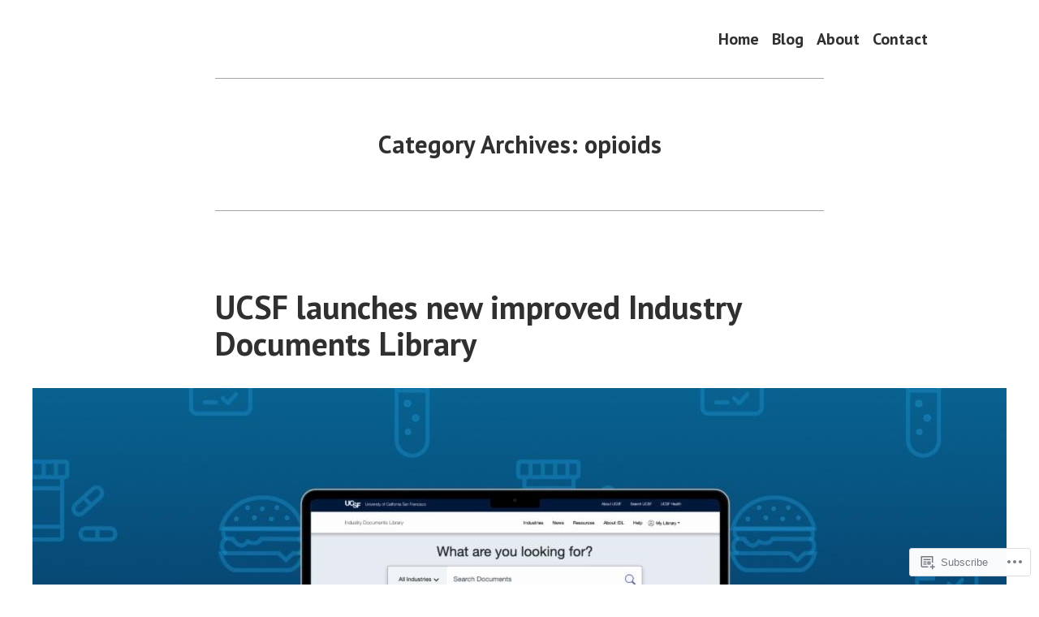

--- FILE ---
content_type: text/html; charset=UTF-8
request_url: https://profglantz.com/category/opioids/
body_size: 22877
content:
<!doctype html>
<html lang="en">
<head>
	<meta charset="UTF-8" />
	<meta name="viewport" content="width=device-width, initial-scale=1" />
	<link rel="profile" href="https://gmpg.org/xfn/11" />
	<title>opioids &#8211; Stanton Glantz blog</title>
<meta name='robots' content='max-image-preview:large' />

<!-- Async WordPress.com Remote Login -->
<script id="wpcom_remote_login_js">
var wpcom_remote_login_extra_auth = '';
function wpcom_remote_login_remove_dom_node_id( element_id ) {
	var dom_node = document.getElementById( element_id );
	if ( dom_node ) { dom_node.parentNode.removeChild( dom_node ); }
}
function wpcom_remote_login_remove_dom_node_classes( class_name ) {
	var dom_nodes = document.querySelectorAll( '.' + class_name );
	for ( var i = 0; i < dom_nodes.length; i++ ) {
		dom_nodes[ i ].parentNode.removeChild( dom_nodes[ i ] );
	}
}
function wpcom_remote_login_final_cleanup() {
	wpcom_remote_login_remove_dom_node_classes( "wpcom_remote_login_msg" );
	wpcom_remote_login_remove_dom_node_id( "wpcom_remote_login_key" );
	wpcom_remote_login_remove_dom_node_id( "wpcom_remote_login_validate" );
	wpcom_remote_login_remove_dom_node_id( "wpcom_remote_login_js" );
	wpcom_remote_login_remove_dom_node_id( "wpcom_request_access_iframe" );
	wpcom_remote_login_remove_dom_node_id( "wpcom_request_access_styles" );
}

// Watch for messages back from the remote login
window.addEventListener( "message", function( e ) {
	if ( e.origin === "https://r-login.wordpress.com" ) {
		var data = {};
		try {
			data = JSON.parse( e.data );
		} catch( e ) {
			wpcom_remote_login_final_cleanup();
			return;
		}

		if ( data.msg === 'LOGIN' ) {
			// Clean up the login check iframe
			wpcom_remote_login_remove_dom_node_id( "wpcom_remote_login_key" );

			var id_regex = new RegExp( /^[0-9]+$/ );
			var token_regex = new RegExp( /^.*|.*|.*$/ );
			if (
				token_regex.test( data.token )
				&& id_regex.test( data.wpcomid )
			) {
				// We have everything we need to ask for a login
				var script = document.createElement( "script" );
				script.setAttribute( "id", "wpcom_remote_login_validate" );
				script.src = '/remote-login.php?wpcom_remote_login=validate'
					+ '&wpcomid=' + data.wpcomid
					+ '&token=' + encodeURIComponent( data.token )
					+ '&host=' + window.location.protocol
					+ '//' + window.location.hostname
					+ '&postid=19435'
					+ '&is_singular=';
				document.body.appendChild( script );
			}

			return;
		}

		// Safari ITP, not logged in, so redirect
		if ( data.msg === 'LOGIN-REDIRECT' ) {
			window.location = 'https://wordpress.com/log-in?redirect_to=' + window.location.href;
			return;
		}

		// Safari ITP, storage access failed, remove the request
		if ( data.msg === 'LOGIN-REMOVE' ) {
			var css_zap = 'html { -webkit-transition: margin-top 1s; transition: margin-top 1s; } /* 9001 */ html { margin-top: 0 !important; } * html body { margin-top: 0 !important; } @media screen and ( max-width: 782px ) { html { margin-top: 0 !important; } * html body { margin-top: 0 !important; } }';
			var style_zap = document.createElement( 'style' );
			style_zap.type = 'text/css';
			style_zap.appendChild( document.createTextNode( css_zap ) );
			document.body.appendChild( style_zap );

			var e = document.getElementById( 'wpcom_request_access_iframe' );
			e.parentNode.removeChild( e );

			document.cookie = 'wordpress_com_login_access=denied; path=/; max-age=31536000';

			return;
		}

		// Safari ITP
		if ( data.msg === 'REQUEST_ACCESS' ) {
			console.log( 'request access: safari' );

			// Check ITP iframe enable/disable knob
			if ( wpcom_remote_login_extra_auth !== 'safari_itp_iframe' ) {
				return;
			}

			// If we are in a "private window" there is no ITP.
			var private_window = false;
			try {
				var opendb = window.openDatabase( null, null, null, null );
			} catch( e ) {
				private_window = true;
			}

			if ( private_window ) {
				console.log( 'private window' );
				return;
			}

			var iframe = document.createElement( 'iframe' );
			iframe.id = 'wpcom_request_access_iframe';
			iframe.setAttribute( 'scrolling', 'no' );
			iframe.setAttribute( 'sandbox', 'allow-storage-access-by-user-activation allow-scripts allow-same-origin allow-top-navigation-by-user-activation' );
			iframe.src = 'https://r-login.wordpress.com/remote-login.php?wpcom_remote_login=request_access&origin=' + encodeURIComponent( data.origin ) + '&wpcomid=' + encodeURIComponent( data.wpcomid );

			var css = 'html { -webkit-transition: margin-top 1s; transition: margin-top 1s; } /* 9001 */ html { margin-top: 46px !important; } * html body { margin-top: 46px !important; } @media screen and ( max-width: 660px ) { html { margin-top: 71px !important; } * html body { margin-top: 71px !important; } #wpcom_request_access_iframe { display: block; height: 71px !important; } } #wpcom_request_access_iframe { border: 0px; height: 46px; position: fixed; top: 0; left: 0; width: 100%; min-width: 100%; z-index: 99999; background: #23282d; } ';

			var style = document.createElement( 'style' );
			style.type = 'text/css';
			style.id = 'wpcom_request_access_styles';
			style.appendChild( document.createTextNode( css ) );
			document.body.appendChild( style );

			document.body.appendChild( iframe );
		}

		if ( data.msg === 'DONE' ) {
			wpcom_remote_login_final_cleanup();
		}
	}
}, false );

// Inject the remote login iframe after the page has had a chance to load
// more critical resources
window.addEventListener( "DOMContentLoaded", function( e ) {
	var iframe = document.createElement( "iframe" );
	iframe.style.display = "none";
	iframe.setAttribute( "scrolling", "no" );
	iframe.setAttribute( "id", "wpcom_remote_login_key" );
	iframe.src = "https://r-login.wordpress.com/remote-login.php"
		+ "?wpcom_remote_login=key"
		+ "&origin=aHR0cHM6Ly9wcm9mZ2xhbnR6LmNvbQ%3D%3D"
		+ "&wpcomid=184257124"
		+ "&time=" + Math.floor( Date.now() / 1000 );
	document.body.appendChild( iframe );
}, false );
</script>
<link rel='dns-prefetch' href='//s0.wp.com' />
<link rel='dns-prefetch' href='//fonts-api.wp.com' />
<link rel="alternate" type="application/rss+xml" title="Stanton Glantz blog &raquo; Feed" href="https://profglantz.com/feed/" />
<link rel="alternate" type="application/rss+xml" title="Stanton Glantz blog &raquo; Comments Feed" href="https://profglantz.com/comments/feed/" />
<link rel="alternate" type="application/rss+xml" title="Stanton Glantz blog &raquo; opioids Category Feed" href="https://profglantz.com/category/opioids/feed/" />
	<script type="text/javascript">
		/* <![CDATA[ */
		function addLoadEvent(func) {
			var oldonload = window.onload;
			if (typeof window.onload != 'function') {
				window.onload = func;
			} else {
				window.onload = function () {
					oldonload();
					func();
				}
			}
		}
		/* ]]> */
	</script>
	<link crossorigin='anonymous' rel='stylesheet' id='all-css-0-1' href='/wp-content/mu-plugins/likes/jetpack-likes.css?m=1743883414i&cssminify=yes' type='text/css' media='all' />
<style id='wp-emoji-styles-inline-css'>

	img.wp-smiley, img.emoji {
		display: inline !important;
		border: none !important;
		box-shadow: none !important;
		height: 1em !important;
		width: 1em !important;
		margin: 0 0.07em !important;
		vertical-align: -0.1em !important;
		background: none !important;
		padding: 0 !important;
	}
/*# sourceURL=wp-emoji-styles-inline-css */
</style>
<link crossorigin='anonymous' rel='stylesheet' id='all-css-2-1' href='/wp-content/plugins/gutenberg-core/v22.2.0/build/styles/block-library/style.css?m=1764855221i&cssminify=yes' type='text/css' media='all' />
<style id='wp-block-library-inline-css'>
.has-text-align-justify {
	text-align:justify;
}
.has-text-align-justify{text-align:justify;}

/*# sourceURL=wp-block-library-inline-css */
</style><style id='wp-block-paragraph-inline-css'>
.is-small-text{font-size:.875em}.is-regular-text{font-size:1em}.is-large-text{font-size:2.25em}.is-larger-text{font-size:3em}.has-drop-cap:not(:focus):first-letter{float:left;font-size:8.4em;font-style:normal;font-weight:100;line-height:.68;margin:.05em .1em 0 0;text-transform:uppercase}body.rtl .has-drop-cap:not(:focus):first-letter{float:none;margin-left:.1em}p.has-drop-cap.has-background{overflow:hidden}:root :where(p.has-background){padding:1.25em 2.375em}:where(p.has-text-color:not(.has-link-color)) a{color:inherit}p.has-text-align-left[style*="writing-mode:vertical-lr"],p.has-text-align-right[style*="writing-mode:vertical-rl"]{rotate:180deg}
/*# sourceURL=/wp-content/plugins/gutenberg-core/v22.2.0/build/styles/block-library/paragraph/style.css */
</style>
<style id='wp-block-quote-inline-css'>
.wp-block-quote{box-sizing:border-box;overflow-wrap:break-word}.wp-block-quote.is-large:where(:not(.is-style-plain)),.wp-block-quote.is-style-large:where(:not(.is-style-plain)){margin-bottom:1em;padding:0 1em}.wp-block-quote.is-large:where(:not(.is-style-plain)) p,.wp-block-quote.is-style-large:where(:not(.is-style-plain)) p{font-size:1.5em;font-style:italic;line-height:1.6}.wp-block-quote.is-large:where(:not(.is-style-plain)) cite,.wp-block-quote.is-large:where(:not(.is-style-plain)) footer,.wp-block-quote.is-style-large:where(:not(.is-style-plain)) cite,.wp-block-quote.is-style-large:where(:not(.is-style-plain)) footer{font-size:1.125em;text-align:right}.wp-block-quote>cite{display:block}
/*# sourceURL=/wp-content/plugins/gutenberg-core/v22.2.0/build/styles/block-library/quote/style.css */
</style>
<style id='wp-block-quote-theme-inline-css'>
.wp-block-quote{border-left:.25em solid;margin:0 0 1.75em;padding-left:1em}.wp-block-quote cite,.wp-block-quote footer{color:currentColor;font-size:.8125em;font-style:normal;position:relative}.wp-block-quote:where(.has-text-align-right){border-left:none;border-right:.25em solid;padding-left:0;padding-right:1em}.wp-block-quote:where(.has-text-align-center){border:none;padding-left:0}.wp-block-quote.is-large,.wp-block-quote.is-style-large,.wp-block-quote:where(.is-style-plain){border:none}
/*# sourceURL=/wp-content/plugins/gutenberg-core/v22.2.0/build/styles/block-library/quote/theme.css */
</style>
<style id='wp-block-heading-inline-css'>
h1:where(.wp-block-heading).has-background,h2:where(.wp-block-heading).has-background,h3:where(.wp-block-heading).has-background,h4:where(.wp-block-heading).has-background,h5:where(.wp-block-heading).has-background,h6:where(.wp-block-heading).has-background{padding:1.25em 2.375em}h1.has-text-align-left[style*=writing-mode]:where([style*=vertical-lr]),h1.has-text-align-right[style*=writing-mode]:where([style*=vertical-rl]),h2.has-text-align-left[style*=writing-mode]:where([style*=vertical-lr]),h2.has-text-align-right[style*=writing-mode]:where([style*=vertical-rl]),h3.has-text-align-left[style*=writing-mode]:where([style*=vertical-lr]),h3.has-text-align-right[style*=writing-mode]:where([style*=vertical-rl]),h4.has-text-align-left[style*=writing-mode]:where([style*=vertical-lr]),h4.has-text-align-right[style*=writing-mode]:where([style*=vertical-rl]),h5.has-text-align-left[style*=writing-mode]:where([style*=vertical-lr]),h5.has-text-align-right[style*=writing-mode]:where([style*=vertical-rl]),h6.has-text-align-left[style*=writing-mode]:where([style*=vertical-lr]),h6.has-text-align-right[style*=writing-mode]:where([style*=vertical-rl]){rotate:180deg}
/*# sourceURL=/wp-content/plugins/gutenberg-core/v22.2.0/build/styles/block-library/heading/style.css */
</style>
<style id='global-styles-inline-css'>
:root{--wp--preset--aspect-ratio--square: 1;--wp--preset--aspect-ratio--4-3: 4/3;--wp--preset--aspect-ratio--3-4: 3/4;--wp--preset--aspect-ratio--3-2: 3/2;--wp--preset--aspect-ratio--2-3: 2/3;--wp--preset--aspect-ratio--16-9: 16/9;--wp--preset--aspect-ratio--9-16: 9/16;--wp--preset--color--black: #000000;--wp--preset--color--cyan-bluish-gray: #abb8c3;--wp--preset--color--white: #ffffff;--wp--preset--color--pale-pink: #f78da7;--wp--preset--color--vivid-red: #cf2e2e;--wp--preset--color--luminous-vivid-orange: #ff6900;--wp--preset--color--luminous-vivid-amber: #fcb900;--wp--preset--color--light-green-cyan: #7bdcb5;--wp--preset--color--vivid-green-cyan: #00d084;--wp--preset--color--pale-cyan-blue: #8ed1fc;--wp--preset--color--vivid-cyan-blue: #0693e3;--wp--preset--color--vivid-purple: #9b51e0;--wp--preset--color--primary: #1279BE;--wp--preset--color--secondary: #FFB302;--wp--preset--color--foreground: #303030;--wp--preset--color--background: #FFFFFF;--wp--preset--color--tertiary: #C5C5C5;--wp--preset--gradient--vivid-cyan-blue-to-vivid-purple: linear-gradient(135deg,rgb(6,147,227) 0%,rgb(155,81,224) 100%);--wp--preset--gradient--light-green-cyan-to-vivid-green-cyan: linear-gradient(135deg,rgb(122,220,180) 0%,rgb(0,208,130) 100%);--wp--preset--gradient--luminous-vivid-amber-to-luminous-vivid-orange: linear-gradient(135deg,rgb(252,185,0) 0%,rgb(255,105,0) 100%);--wp--preset--gradient--luminous-vivid-orange-to-vivid-red: linear-gradient(135deg,rgb(255,105,0) 0%,rgb(207,46,46) 100%);--wp--preset--gradient--very-light-gray-to-cyan-bluish-gray: linear-gradient(135deg,rgb(238,238,238) 0%,rgb(169,184,195) 100%);--wp--preset--gradient--cool-to-warm-spectrum: linear-gradient(135deg,rgb(74,234,220) 0%,rgb(151,120,209) 20%,rgb(207,42,186) 40%,rgb(238,44,130) 60%,rgb(251,105,98) 80%,rgb(254,248,76) 100%);--wp--preset--gradient--blush-light-purple: linear-gradient(135deg,rgb(255,206,236) 0%,rgb(152,150,240) 100%);--wp--preset--gradient--blush-bordeaux: linear-gradient(135deg,rgb(254,205,165) 0%,rgb(254,45,45) 50%,rgb(107,0,62) 100%);--wp--preset--gradient--luminous-dusk: linear-gradient(135deg,rgb(255,203,112) 0%,rgb(199,81,192) 50%,rgb(65,88,208) 100%);--wp--preset--gradient--pale-ocean: linear-gradient(135deg,rgb(255,245,203) 0%,rgb(182,227,212) 50%,rgb(51,167,181) 100%);--wp--preset--gradient--electric-grass: linear-gradient(135deg,rgb(202,248,128) 0%,rgb(113,206,126) 100%);--wp--preset--gradient--midnight: linear-gradient(135deg,rgb(2,3,129) 0%,rgb(40,116,252) 100%);--wp--preset--font-size--small: 17.3914px;--wp--preset--font-size--medium: 20px;--wp--preset--font-size--large: 26.45px;--wp--preset--font-size--x-large: 42px;--wp--preset--font-size--normal: 23px;--wp--preset--font-size--huge: 30.4174px;--wp--preset--font-family--albert-sans: 'Albert Sans', sans-serif;--wp--preset--font-family--alegreya: Alegreya, serif;--wp--preset--font-family--arvo: Arvo, serif;--wp--preset--font-family--bodoni-moda: 'Bodoni Moda', serif;--wp--preset--font-family--bricolage-grotesque: 'Bricolage Grotesque', sans-serif;--wp--preset--font-family--cabin: Cabin, sans-serif;--wp--preset--font-family--chivo: Chivo, sans-serif;--wp--preset--font-family--commissioner: Commissioner, sans-serif;--wp--preset--font-family--cormorant: Cormorant, serif;--wp--preset--font-family--courier-prime: 'Courier Prime', monospace;--wp--preset--font-family--crimson-pro: 'Crimson Pro', serif;--wp--preset--font-family--dm-mono: 'DM Mono', monospace;--wp--preset--font-family--dm-sans: 'DM Sans', sans-serif;--wp--preset--font-family--dm-serif-display: 'DM Serif Display', serif;--wp--preset--font-family--domine: Domine, serif;--wp--preset--font-family--eb-garamond: 'EB Garamond', serif;--wp--preset--font-family--epilogue: Epilogue, sans-serif;--wp--preset--font-family--fahkwang: Fahkwang, sans-serif;--wp--preset--font-family--figtree: Figtree, sans-serif;--wp--preset--font-family--fira-sans: 'Fira Sans', sans-serif;--wp--preset--font-family--fjalla-one: 'Fjalla One', sans-serif;--wp--preset--font-family--fraunces: Fraunces, serif;--wp--preset--font-family--gabarito: Gabarito, system-ui;--wp--preset--font-family--ibm-plex-mono: 'IBM Plex Mono', monospace;--wp--preset--font-family--ibm-plex-sans: 'IBM Plex Sans', sans-serif;--wp--preset--font-family--ibarra-real-nova: 'Ibarra Real Nova', serif;--wp--preset--font-family--instrument-serif: 'Instrument Serif', serif;--wp--preset--font-family--inter: Inter, sans-serif;--wp--preset--font-family--josefin-sans: 'Josefin Sans', sans-serif;--wp--preset--font-family--jost: Jost, sans-serif;--wp--preset--font-family--libre-baskerville: 'Libre Baskerville', serif;--wp--preset--font-family--libre-franklin: 'Libre Franklin', sans-serif;--wp--preset--font-family--literata: Literata, serif;--wp--preset--font-family--lora: Lora, serif;--wp--preset--font-family--merriweather: Merriweather, serif;--wp--preset--font-family--montserrat: Montserrat, sans-serif;--wp--preset--font-family--newsreader: Newsreader, serif;--wp--preset--font-family--noto-sans-mono: 'Noto Sans Mono', sans-serif;--wp--preset--font-family--nunito: Nunito, sans-serif;--wp--preset--font-family--open-sans: 'Open Sans', sans-serif;--wp--preset--font-family--overpass: Overpass, sans-serif;--wp--preset--font-family--pt-serif: 'PT Serif', serif;--wp--preset--font-family--petrona: Petrona, serif;--wp--preset--font-family--piazzolla: Piazzolla, serif;--wp--preset--font-family--playfair-display: 'Playfair Display', serif;--wp--preset--font-family--plus-jakarta-sans: 'Plus Jakarta Sans', sans-serif;--wp--preset--font-family--poppins: Poppins, sans-serif;--wp--preset--font-family--raleway: Raleway, sans-serif;--wp--preset--font-family--roboto: Roboto, sans-serif;--wp--preset--font-family--roboto-slab: 'Roboto Slab', serif;--wp--preset--font-family--rubik: Rubik, sans-serif;--wp--preset--font-family--rufina: Rufina, serif;--wp--preset--font-family--sora: Sora, sans-serif;--wp--preset--font-family--source-sans-3: 'Source Sans 3', sans-serif;--wp--preset--font-family--source-serif-4: 'Source Serif 4', serif;--wp--preset--font-family--space-mono: 'Space Mono', monospace;--wp--preset--font-family--syne: Syne, sans-serif;--wp--preset--font-family--texturina: Texturina, serif;--wp--preset--font-family--urbanist: Urbanist, sans-serif;--wp--preset--font-family--work-sans: 'Work Sans', sans-serif;--wp--preset--spacing--20: 0.44rem;--wp--preset--spacing--30: 0.67rem;--wp--preset--spacing--40: 1rem;--wp--preset--spacing--50: 1.5rem;--wp--preset--spacing--60: 2.25rem;--wp--preset--spacing--70: 3.38rem;--wp--preset--spacing--80: 5.06rem;--wp--preset--shadow--natural: 6px 6px 9px rgba(0, 0, 0, 0.2);--wp--preset--shadow--deep: 12px 12px 50px rgba(0, 0, 0, 0.4);--wp--preset--shadow--sharp: 6px 6px 0px rgba(0, 0, 0, 0.2);--wp--preset--shadow--outlined: 6px 6px 0px -3px rgb(255, 255, 255), 6px 6px rgb(0, 0, 0);--wp--preset--shadow--crisp: 6px 6px 0px rgb(0, 0, 0);}:root :where(.is-layout-flow) > :first-child{margin-block-start: 0;}:root :where(.is-layout-flow) > :last-child{margin-block-end: 0;}:root :where(.is-layout-flow) > *{margin-block-start: 24px;margin-block-end: 0;}:root :where(.is-layout-constrained) > :first-child{margin-block-start: 0;}:root :where(.is-layout-constrained) > :last-child{margin-block-end: 0;}:root :where(.is-layout-constrained) > *{margin-block-start: 24px;margin-block-end: 0;}:root :where(.is-layout-flex){gap: 24px;}:root :where(.is-layout-grid){gap: 24px;}body .is-layout-flex{display: flex;}.is-layout-flex{flex-wrap: wrap;align-items: center;}.is-layout-flex > :is(*, div){margin: 0;}body .is-layout-grid{display: grid;}.is-layout-grid > :is(*, div){margin: 0;}.has-black-color{color: var(--wp--preset--color--black) !important;}.has-cyan-bluish-gray-color{color: var(--wp--preset--color--cyan-bluish-gray) !important;}.has-white-color{color: var(--wp--preset--color--white) !important;}.has-pale-pink-color{color: var(--wp--preset--color--pale-pink) !important;}.has-vivid-red-color{color: var(--wp--preset--color--vivid-red) !important;}.has-luminous-vivid-orange-color{color: var(--wp--preset--color--luminous-vivid-orange) !important;}.has-luminous-vivid-amber-color{color: var(--wp--preset--color--luminous-vivid-amber) !important;}.has-light-green-cyan-color{color: var(--wp--preset--color--light-green-cyan) !important;}.has-vivid-green-cyan-color{color: var(--wp--preset--color--vivid-green-cyan) !important;}.has-pale-cyan-blue-color{color: var(--wp--preset--color--pale-cyan-blue) !important;}.has-vivid-cyan-blue-color{color: var(--wp--preset--color--vivid-cyan-blue) !important;}.has-vivid-purple-color{color: var(--wp--preset--color--vivid-purple) !important;}.has-primary-color{color: var(--wp--preset--color--primary) !important;}.has-secondary-color{color: var(--wp--preset--color--secondary) !important;}.has-foreground-color{color: var(--wp--preset--color--foreground) !important;}.has-background-color{color: var(--wp--preset--color--background) !important;}.has-tertiary-color{color: var(--wp--preset--color--tertiary) !important;}.has-black-background-color{background-color: var(--wp--preset--color--black) !important;}.has-cyan-bluish-gray-background-color{background-color: var(--wp--preset--color--cyan-bluish-gray) !important;}.has-white-background-color{background-color: var(--wp--preset--color--white) !important;}.has-pale-pink-background-color{background-color: var(--wp--preset--color--pale-pink) !important;}.has-vivid-red-background-color{background-color: var(--wp--preset--color--vivid-red) !important;}.has-luminous-vivid-orange-background-color{background-color: var(--wp--preset--color--luminous-vivid-orange) !important;}.has-luminous-vivid-amber-background-color{background-color: var(--wp--preset--color--luminous-vivid-amber) !important;}.has-light-green-cyan-background-color{background-color: var(--wp--preset--color--light-green-cyan) !important;}.has-vivid-green-cyan-background-color{background-color: var(--wp--preset--color--vivid-green-cyan) !important;}.has-pale-cyan-blue-background-color{background-color: var(--wp--preset--color--pale-cyan-blue) !important;}.has-vivid-cyan-blue-background-color{background-color: var(--wp--preset--color--vivid-cyan-blue) !important;}.has-vivid-purple-background-color{background-color: var(--wp--preset--color--vivid-purple) !important;}.has-primary-background-color{background-color: var(--wp--preset--color--primary) !important;}.has-secondary-background-color{background-color: var(--wp--preset--color--secondary) !important;}.has-foreground-background-color{background-color: var(--wp--preset--color--foreground) !important;}.has-background-background-color{background-color: var(--wp--preset--color--background) !important;}.has-tertiary-background-color{background-color: var(--wp--preset--color--tertiary) !important;}.has-black-border-color{border-color: var(--wp--preset--color--black) !important;}.has-cyan-bluish-gray-border-color{border-color: var(--wp--preset--color--cyan-bluish-gray) !important;}.has-white-border-color{border-color: var(--wp--preset--color--white) !important;}.has-pale-pink-border-color{border-color: var(--wp--preset--color--pale-pink) !important;}.has-vivid-red-border-color{border-color: var(--wp--preset--color--vivid-red) !important;}.has-luminous-vivid-orange-border-color{border-color: var(--wp--preset--color--luminous-vivid-orange) !important;}.has-luminous-vivid-amber-border-color{border-color: var(--wp--preset--color--luminous-vivid-amber) !important;}.has-light-green-cyan-border-color{border-color: var(--wp--preset--color--light-green-cyan) !important;}.has-vivid-green-cyan-border-color{border-color: var(--wp--preset--color--vivid-green-cyan) !important;}.has-pale-cyan-blue-border-color{border-color: var(--wp--preset--color--pale-cyan-blue) !important;}.has-vivid-cyan-blue-border-color{border-color: var(--wp--preset--color--vivid-cyan-blue) !important;}.has-vivid-purple-border-color{border-color: var(--wp--preset--color--vivid-purple) !important;}.has-primary-border-color{border-color: var(--wp--preset--color--primary) !important;}.has-secondary-border-color{border-color: var(--wp--preset--color--secondary) !important;}.has-foreground-border-color{border-color: var(--wp--preset--color--foreground) !important;}.has-background-border-color{border-color: var(--wp--preset--color--background) !important;}.has-tertiary-border-color{border-color: var(--wp--preset--color--tertiary) !important;}.has-vivid-cyan-blue-to-vivid-purple-gradient-background{background: var(--wp--preset--gradient--vivid-cyan-blue-to-vivid-purple) !important;}.has-light-green-cyan-to-vivid-green-cyan-gradient-background{background: var(--wp--preset--gradient--light-green-cyan-to-vivid-green-cyan) !important;}.has-luminous-vivid-amber-to-luminous-vivid-orange-gradient-background{background: var(--wp--preset--gradient--luminous-vivid-amber-to-luminous-vivid-orange) !important;}.has-luminous-vivid-orange-to-vivid-red-gradient-background{background: var(--wp--preset--gradient--luminous-vivid-orange-to-vivid-red) !important;}.has-very-light-gray-to-cyan-bluish-gray-gradient-background{background: var(--wp--preset--gradient--very-light-gray-to-cyan-bluish-gray) !important;}.has-cool-to-warm-spectrum-gradient-background{background: var(--wp--preset--gradient--cool-to-warm-spectrum) !important;}.has-blush-light-purple-gradient-background{background: var(--wp--preset--gradient--blush-light-purple) !important;}.has-blush-bordeaux-gradient-background{background: var(--wp--preset--gradient--blush-bordeaux) !important;}.has-luminous-dusk-gradient-background{background: var(--wp--preset--gradient--luminous-dusk) !important;}.has-pale-ocean-gradient-background{background: var(--wp--preset--gradient--pale-ocean) !important;}.has-electric-grass-gradient-background{background: var(--wp--preset--gradient--electric-grass) !important;}.has-midnight-gradient-background{background: var(--wp--preset--gradient--midnight) !important;}.has-small-font-size{font-size: var(--wp--preset--font-size--small) !important;}.has-medium-font-size{font-size: var(--wp--preset--font-size--medium) !important;}.has-large-font-size{font-size: var(--wp--preset--font-size--large) !important;}.has-x-large-font-size{font-size: var(--wp--preset--font-size--x-large) !important;}.has-normal-font-size{font-size: var(--wp--preset--font-size--normal) !important;}.has-huge-font-size{font-size: var(--wp--preset--font-size--huge) !important;}.has-albert-sans-font-family{font-family: var(--wp--preset--font-family--albert-sans) !important;}.has-alegreya-font-family{font-family: var(--wp--preset--font-family--alegreya) !important;}.has-arvo-font-family{font-family: var(--wp--preset--font-family--arvo) !important;}.has-bodoni-moda-font-family{font-family: var(--wp--preset--font-family--bodoni-moda) !important;}.has-bricolage-grotesque-font-family{font-family: var(--wp--preset--font-family--bricolage-grotesque) !important;}.has-cabin-font-family{font-family: var(--wp--preset--font-family--cabin) !important;}.has-chivo-font-family{font-family: var(--wp--preset--font-family--chivo) !important;}.has-commissioner-font-family{font-family: var(--wp--preset--font-family--commissioner) !important;}.has-cormorant-font-family{font-family: var(--wp--preset--font-family--cormorant) !important;}.has-courier-prime-font-family{font-family: var(--wp--preset--font-family--courier-prime) !important;}.has-crimson-pro-font-family{font-family: var(--wp--preset--font-family--crimson-pro) !important;}.has-dm-mono-font-family{font-family: var(--wp--preset--font-family--dm-mono) !important;}.has-dm-sans-font-family{font-family: var(--wp--preset--font-family--dm-sans) !important;}.has-dm-serif-display-font-family{font-family: var(--wp--preset--font-family--dm-serif-display) !important;}.has-domine-font-family{font-family: var(--wp--preset--font-family--domine) !important;}.has-eb-garamond-font-family{font-family: var(--wp--preset--font-family--eb-garamond) !important;}.has-epilogue-font-family{font-family: var(--wp--preset--font-family--epilogue) !important;}.has-fahkwang-font-family{font-family: var(--wp--preset--font-family--fahkwang) !important;}.has-figtree-font-family{font-family: var(--wp--preset--font-family--figtree) !important;}.has-fira-sans-font-family{font-family: var(--wp--preset--font-family--fira-sans) !important;}.has-fjalla-one-font-family{font-family: var(--wp--preset--font-family--fjalla-one) !important;}.has-fraunces-font-family{font-family: var(--wp--preset--font-family--fraunces) !important;}.has-gabarito-font-family{font-family: var(--wp--preset--font-family--gabarito) !important;}.has-ibm-plex-mono-font-family{font-family: var(--wp--preset--font-family--ibm-plex-mono) !important;}.has-ibm-plex-sans-font-family{font-family: var(--wp--preset--font-family--ibm-plex-sans) !important;}.has-ibarra-real-nova-font-family{font-family: var(--wp--preset--font-family--ibarra-real-nova) !important;}.has-instrument-serif-font-family{font-family: var(--wp--preset--font-family--instrument-serif) !important;}.has-inter-font-family{font-family: var(--wp--preset--font-family--inter) !important;}.has-josefin-sans-font-family{font-family: var(--wp--preset--font-family--josefin-sans) !important;}.has-jost-font-family{font-family: var(--wp--preset--font-family--jost) !important;}.has-libre-baskerville-font-family{font-family: var(--wp--preset--font-family--libre-baskerville) !important;}.has-libre-franklin-font-family{font-family: var(--wp--preset--font-family--libre-franklin) !important;}.has-literata-font-family{font-family: var(--wp--preset--font-family--literata) !important;}.has-lora-font-family{font-family: var(--wp--preset--font-family--lora) !important;}.has-merriweather-font-family{font-family: var(--wp--preset--font-family--merriweather) !important;}.has-montserrat-font-family{font-family: var(--wp--preset--font-family--montserrat) !important;}.has-newsreader-font-family{font-family: var(--wp--preset--font-family--newsreader) !important;}.has-noto-sans-mono-font-family{font-family: var(--wp--preset--font-family--noto-sans-mono) !important;}.has-nunito-font-family{font-family: var(--wp--preset--font-family--nunito) !important;}.has-open-sans-font-family{font-family: var(--wp--preset--font-family--open-sans) !important;}.has-overpass-font-family{font-family: var(--wp--preset--font-family--overpass) !important;}.has-pt-serif-font-family{font-family: var(--wp--preset--font-family--pt-serif) !important;}.has-petrona-font-family{font-family: var(--wp--preset--font-family--petrona) !important;}.has-piazzolla-font-family{font-family: var(--wp--preset--font-family--piazzolla) !important;}.has-playfair-display-font-family{font-family: var(--wp--preset--font-family--playfair-display) !important;}.has-plus-jakarta-sans-font-family{font-family: var(--wp--preset--font-family--plus-jakarta-sans) !important;}.has-poppins-font-family{font-family: var(--wp--preset--font-family--poppins) !important;}.has-raleway-font-family{font-family: var(--wp--preset--font-family--raleway) !important;}.has-roboto-font-family{font-family: var(--wp--preset--font-family--roboto) !important;}.has-roboto-slab-font-family{font-family: var(--wp--preset--font-family--roboto-slab) !important;}.has-rubik-font-family{font-family: var(--wp--preset--font-family--rubik) !important;}.has-rufina-font-family{font-family: var(--wp--preset--font-family--rufina) !important;}.has-sora-font-family{font-family: var(--wp--preset--font-family--sora) !important;}.has-source-sans-3-font-family{font-family: var(--wp--preset--font-family--source-sans-3) !important;}.has-source-serif-4-font-family{font-family: var(--wp--preset--font-family--source-serif-4) !important;}.has-space-mono-font-family{font-family: var(--wp--preset--font-family--space-mono) !important;}.has-syne-font-family{font-family: var(--wp--preset--font-family--syne) !important;}.has-texturina-font-family{font-family: var(--wp--preset--font-family--texturina) !important;}.has-urbanist-font-family{font-family: var(--wp--preset--font-family--urbanist) !important;}.has-work-sans-font-family{font-family: var(--wp--preset--font-family--work-sans) !important;}
/*# sourceURL=global-styles-inline-css */
</style>

<style id='classic-theme-styles-inline-css'>
/*! This file is auto-generated */
.wp-block-button__link{color:#fff;background-color:#32373c;border-radius:9999px;box-shadow:none;text-decoration:none;padding:calc(.667em + 2px) calc(1.333em + 2px);font-size:1.125em}.wp-block-file__button{background:#32373c;color:#fff;text-decoration:none}
/*# sourceURL=/wp-includes/css/classic-themes.min.css */
</style>
<link crossorigin='anonymous' rel='stylesheet' id='all-css-4-1' href='/_static/??-eJx9jEEOAiEQBD/kQECjeDC+ZWEnijIwYWA3/l72op689KFTVXplCCU3zE1z6reYRYfiUwlP0VYZpwxIJE4IFRd10HOU9iFA2iuhCiI7/ROiDt9WxfETT20jCOc4YUIa2D9t5eGA91xRBMZS7ATtPkTZvCtdzNEZt7f2fHq8Afl7R7w=&cssminify=yes' type='text/css' media='all' />
<link crossorigin='anonymous' rel='stylesheet' id='print-css-5-1' href='/wp-content/themes/pub/varia/print.css?m=1738187798i&cssminify=yes' type='text/css' media='print' />
<link crossorigin='anonymous' rel='stylesheet' id='all-css-6-1' href='/_static/??-eJx9i0EKwjAQAD9kXIqHxIP4ljSs6ZYkG7Kblv7eihdF6W0GZmCtJnBRLAo6YUaB2keYcMEGolvCcxA5wf9s8Y08UAnv1Kw1cP4Zcjc19UhFoOGYOO4YYa8+9GiKyCZx8EpcvsQ8kqf2Wu/5NtiLG5y1Vzc/AZuuTtU=&cssminify=yes' type='text/css' media='all' />
<link rel='stylesheet' id='hever-fonts-css' href='https://fonts-api.wp.com/css?family=PT+Sans%3A400%2C400i%2C700%2C700i&#038;subset=latin%2Clatin-ext&#038;display=swap' media='all' />
<link crossorigin='anonymous' rel='stylesheet' id='all-css-8-1' href='/wp-content/themes/pub/hever/style.css?m=1738187798i&cssminify=yes' type='text/css' media='all' />
<style id='jetpack-global-styles-frontend-style-inline-css'>
:root { --font-headings: unset; --font-base: unset; --font-headings-default: -apple-system,BlinkMacSystemFont,"Segoe UI",Roboto,Oxygen-Sans,Ubuntu,Cantarell,"Helvetica Neue",sans-serif; --font-base-default: -apple-system,BlinkMacSystemFont,"Segoe UI",Roboto,Oxygen-Sans,Ubuntu,Cantarell,"Helvetica Neue",sans-serif;}
/*# sourceURL=jetpack-global-styles-frontend-style-inline-css */
</style>
<link crossorigin='anonymous' rel='stylesheet' id='all-css-10-1' href='/_static/??-eJyNjcEKwjAQRH/IuFRT6kX8FNkmS5K6yQY3Qfx7bfEiXrwM82B4A49qnJRGpUHupnIPqSgs1Cq624chi6zhO5OCRryTR++fW00l7J3qDv43XVNxoOISsmEJol/wY2uR8vs3WggsM/I6uOTzMI3Hw8lOg11eUT1JKA==&cssminify=yes' type='text/css' media='all' />
<script type="text/javascript" id="wpcom-actionbar-placeholder-js-extra">
/* <![CDATA[ */
var actionbardata = {"siteID":"184257124","postID":"0","siteURL":"https://profglantz.com","xhrURL":"https://profglantz.com/wp-admin/admin-ajax.php","nonce":"254b6b84e8","isLoggedIn":"","statusMessage":"","subsEmailDefault":"instantly","proxyScriptUrl":"https://s0.wp.com/wp-content/js/wpcom-proxy-request.js?m=1513050504i&amp;ver=20211021","i18n":{"followedText":"New posts from this site will now appear in your \u003Ca href=\"https://wordpress.com/reader\"\u003EReader\u003C/a\u003E","foldBar":"Collapse this bar","unfoldBar":"Expand this bar","shortLinkCopied":"Shortlink copied to clipboard."}};
//# sourceURL=wpcom-actionbar-placeholder-js-extra
/* ]]> */
</script>
<script type="text/javascript" id="jetpack-mu-wpcom-settings-js-before">
/* <![CDATA[ */
var JETPACK_MU_WPCOM_SETTINGS = {"assetsUrl":"https://s0.wp.com/wp-content/mu-plugins/jetpack-mu-wpcom-plugin/moon/jetpack_vendor/automattic/jetpack-mu-wpcom/src/build/"};
//# sourceURL=jetpack-mu-wpcom-settings-js-before
/* ]]> */
</script>
<script crossorigin='anonymous' type='text/javascript'  src='/wp-content/js/rlt-proxy.js?m=1720530689i'></script>
<script type="text/javascript" id="rlt-proxy-js-after">
/* <![CDATA[ */
	rltInitialize( {"token":null,"iframeOrigins":["https:\/\/widgets.wp.com"]} );
//# sourceURL=rlt-proxy-js-after
/* ]]> */
</script>
<link rel="EditURI" type="application/rsd+xml" title="RSD" href="https://profglantz.wordpress.com/xmlrpc.php?rsd" />
<meta name="generator" content="WordPress.com" />
		<!-- Custom Logo: hide header text -->
		<style id="custom-logo-css" type="text/css">
			.site-title, .site-description {
				position: absolute;
				clip-path: inset(50%);
			}
		</style>
		
<!-- Jetpack Open Graph Tags -->
<meta property="og:type" content="website" />
<meta property="og:title" content="opioids &#8211; Stanton Glantz blog" />
<meta property="og:url" content="https://profglantz.com/category/opioids/" />
<meta property="og:site_name" content="Stanton Glantz blog" />
<meta property="og:image" content="https://s0.wp.com/i/blank.jpg?m=1383295312i" />
<meta property="og:image:width" content="200" />
<meta property="og:image:height" content="200" />
<meta property="og:image:alt" content="" />
<meta property="og:locale" content="en_US" />

<!-- End Jetpack Open Graph Tags -->
<link rel="shortcut icon" type="image/x-icon" href="https://s0.wp.com/i/favicon.ico?m=1713425267i" sizes="16x16 24x24 32x32 48x48" />
<link rel="icon" type="image/x-icon" href="https://s0.wp.com/i/favicon.ico?m=1713425267i" sizes="16x16 24x24 32x32 48x48" />
<link rel="apple-touch-icon" href="https://s0.wp.com/i/webclip.png?m=1713868326i" />
<link rel="search" type="application/opensearchdescription+xml" href="https://profglantz.com/osd.xml" title="Stanton Glantz blog" />
<link rel="search" type="application/opensearchdescription+xml" href="https://s1.wp.com/opensearch.xml" title="WordPress.com" />
<meta name="description" content="Posts about opioids written by Stanton Glantz" />
			<link rel="stylesheet" id="custom-css-css" type="text/css" href="https://s0.wp.com/?custom-css=1&#038;csblog=ct7H6&#038;cscache=6&#038;csrev=26" />
			</head>

<body class="archive category category-opioids category-108735 wp-embed-responsive wp-theme-pubvaria wp-child-theme-pubhever customizer-styles-applied hfeed image-filters-enabled hide-homepage-title jetpack-reblog-enabled">


<div id="page" class="site">
	<a class="skip-link screen-reader-text" href="#content">Skip to content</a>

	
<header id="masthead" class="site-header responsive-max-width has-menu" role="banner">
	

			<p class="site-title"><a href="https://profglantz.com/" rel="home">Stanton Glantz blog</a></p>
	
		<p class="site-description">
			Commentary on tobacco, cannabis and public health		</p>
		<nav id="site-navigation" class="main-navigation" aria-label="Main Navigation">

		<input type="checkbox" role="button" aria-haspopup="true" id="toggle" class="hide-visually">
		<label for="toggle" id="toggle-menu" class="button">
			Menu			<span class="dropdown-icon open">+</span>
			<span class="dropdown-icon close">&times;</span>
			<span class="hide-visually expanded-text">expanded</span>
			<span class="hide-visually collapsed-text">collapsed</span>
		</label>

		<div class="menu-primary-container"><ul id="menu-primary-1" class="main-menu" aria-label="submenu"><li class="menu-item menu-item-type-custom menu-item-object-custom menu-item-home menu-item-89"><a href="https://profglantz.com">Home</a></li>
<li class="menu-item menu-item-type-post_type menu-item-object-page menu-item-20"><a href="https://profglantz.com/blog/">Blog</a></li>
<li class="menu-item menu-item-type-post_type menu-item-object-page menu-item-21"><a href="https://profglantz.com/about/">About</a></li>
<li class="menu-item menu-item-type-post_type menu-item-object-page menu-item-22"><a href="https://profglantz.com/contact/">Contact</a></li>
</ul></div>	</nav><!-- #site-navigation -->
	</header><!-- #masthead -->

	<div id="content" class="site-content">

	<section id="primary" class="content-area">
		<main id="main" class="site-main">

		
			<header class="page-header responsive-max-width">
				<h1 class="page-title">Category Archives: <span class="page-description">opioids</span></h1>			</header><!-- .page-header -->

			
<article id="post-19435" class="post-19435 post type-post status-publish format-standard has-post-thumbnail hentry category-advertising category-cancer category-cannabis category-cdc category-cigarette-marketing category-covid category-dental-disease category-depression category-dual-use category-e-cigarettes category-economics category-evali category-fctc category-fda category-flavors category-food category-gateway category-global-warming category-health category-heart-attack category-heart-disease category-heated-tobacco-products category-housing category-industry-documents category-international category-investments category-little-cigars category-lung-disease category-marijuana category-mental-health category-menthol category-movies category-opioids category-pregnancy category-price category-public-health category-secondhand-smoke category-smoking category-smoking-cessation category-snus category-stroke category-taxes category-tobacco-companies category-tobacco-control-programs category-vaping category-youth entry">
	<header class="entry-header responsive-max-width">
		<h2 class="entry-title"><a href="https://profglantz.com/2025/08/18/ucsf-launches-new-improved-industry-documents-library/" rel="bookmark">UCSF launches new improved Industry Documents&nbsp;Library</a></h2>	</header><!-- .entry-header -->

	
			<figure class="post-thumbnail">
				<a class="post-thumbnail-inner alignwide" href="https://profglantz.com/2025/08/18/ucsf-launches-new-improved-industry-documents-library/" aria-hidden="true" tabindex="-1">
					<img width="1200" height="630" src="https://profglantz.com/wp-content/uploads/2025/08/ucsf-idl.jpg?w=1200" class="attachment-post-thumbnail size-post-thumbnail wp-post-image" alt="" decoding="async" srcset="https://profglantz.com/wp-content/uploads/2025/08/ucsf-idl.jpg 1200w, https://profglantz.com/wp-content/uploads/2025/08/ucsf-idl.jpg?w=150 150w, https://profglantz.com/wp-content/uploads/2025/08/ucsf-idl.jpg?w=300 300w, https://profglantz.com/wp-content/uploads/2025/08/ucsf-idl.jpg?w=768 768w, https://profglantz.com/wp-content/uploads/2025/08/ucsf-idl.jpg?w=1024 1024w" sizes="(max-width: 1200px) 100vw, 1200px" data-attachment-id="19439" data-permalink="https://profglantz.com/2025/08/18/ucsf-launches-new-improved-industry-documents-library/ucsf-idl/" data-orig-file="https://profglantz.com/wp-content/uploads/2025/08/ucsf-idl.jpg" data-orig-size="1200,630" data-comments-opened="1" data-image-meta="{&quot;aperture&quot;:&quot;0&quot;,&quot;credit&quot;:&quot;&quot;,&quot;camera&quot;:&quot;&quot;,&quot;caption&quot;:&quot;&quot;,&quot;created_timestamp&quot;:&quot;0&quot;,&quot;copyright&quot;:&quot;&quot;,&quot;focal_length&quot;:&quot;0&quot;,&quot;iso&quot;:&quot;0&quot;,&quot;shutter_speed&quot;:&quot;0&quot;,&quot;title&quot;:&quot;&quot;,&quot;orientation&quot;:&quot;0&quot;}" data-image-title="UCSF IDL" data-image-description="" data-image-caption="" data-medium-file="https://profglantz.com/wp-content/uploads/2025/08/ucsf-idl.jpg?w=300" data-large-file="https://profglantz.com/wp-content/uploads/2025/08/ucsf-idl.jpg?w=750" />				</a>
			</figure>

		
	<div class="entry-content">
		<p>Today the UCSF Industry Documents Library launched a complete redesign of the website that aligns with evolving institutional and user research needs and delivers a new and improved user experience. What’s new? Save the date &#8211; On Tuesday, September 9, 1:30 p.m. ET/10:30 a.m. PT UCSF is hosting a live website open house and Q&amp;A<a class="more-link" href="https://profglantz.com/2025/08/18/ucsf-launches-new-improved-industry-documents-library/">Continue reading <span class="screen-reader-text">&#8220;UCSF launches new improved Industry Documents&nbsp;Library&#8221;</span></a></p>
	</div><!-- .entry-content -->

	<footer class="entry-footer responsive-max-width">
		<span class="byline"><svg class="svg-icon" width="16" height="16" aria-hidden="true" role="img" focusable="false" viewBox="0 0 24 24" version="1.1" xmlns="http://www.w3.org/2000/svg" xmlns:xlink="http://www.w3.org/1999/xlink"><path d="M12 12c2.21 0 4-1.79 4-4s-1.79-4-4-4-4 1.79-4 4 1.79 4 4 4zm0 2c-2.67 0-8 1.34-8 4v2h16v-2c0-2.66-5.33-4-8-4z"></path><path d="M0 0h24v24H0z" fill="none"></path></svg><span class="screen-reader-text">Posted by</span><span class="author vcard"><a class="url fn n" href="https://profglantz.com/author/stantonglantz/">Stanton Glantz</a></span></span><span class="posted-on"><svg class="svg-icon" width="16" height="16" aria-hidden="true" role="img" focusable="false" xmlns="http://www.w3.org/2000/svg" viewBox="0 0 24 24"><defs><path id="a" d="M0 0h24v24H0V0z"></path></defs><clipPath id="b"><use xlink:href="#a" overflow="visible"></use></clipPath><path clip-path="url(#b)" d="M12 2C6.5 2 2 6.5 2 12s4.5 10 10 10 10-4.5 10-10S17.5 2 12 2zm4.2 14.2L11 13V7h1.5v5.2l4.5 2.7-.8 1.3z"></path></svg><a href="https://profglantz.com/2025/08/18/ucsf-launches-new-improved-industry-documents-library/" rel="bookmark"><time class="entry-date published updated" datetime="2025-08-18T06:56:47-07:00">August 18, 2025</time></a></span><span class="cat-links"><svg class="svg-icon" width="16" height="16" aria-hidden="true" role="img" focusable="false" xmlns="http://www.w3.org/2000/svg" viewBox="0 0 24 24"><path d="M10 4H4c-1.1 0-1.99.9-1.99 2L2 18c0 1.1.9 2 2 2h16c1.1 0 2-.9 2-2V8c0-1.1-.9-2-2-2h-8l-2-2z"></path><path d="M0 0h24v24H0z" fill="none"></path></svg><span class="screen-reader-text">Posted in</span><a href="https://profglantz.com/category/advertising/" rel="category tag">advertising</a>, <a href="https://profglantz.com/category/cancer/" rel="category tag">cancer</a>, <a href="https://profglantz.com/category/cannabis/" rel="category tag">cannabis</a>, <a href="https://profglantz.com/category/cdc/" rel="category tag">CDC</a>, <a href="https://profglantz.com/category/cigarette-marketing/" rel="category tag">cigarette marketing</a>, <a href="https://profglantz.com/category/covid/" rel="category tag">COVID</a>, <a href="https://profglantz.com/category/dental-disease/" rel="category tag">dental disease</a>, <a href="https://profglantz.com/category/depression/" rel="category tag">depression</a>, <a href="https://profglantz.com/category/dual-use/" rel="category tag">dual use</a>, <a href="https://profglantz.com/category/e-cigarettes/" rel="category tag">e-cigarettes</a>, <a href="https://profglantz.com/category/economics/" rel="category tag">economics</a>, <a href="https://profglantz.com/category/evali/" rel="category tag">EVALI</a>, <a href="https://profglantz.com/category/fctc/" rel="category tag">FCTC</a>, <a href="https://profglantz.com/category/fda/" rel="category tag">FDA</a>, <a href="https://profglantz.com/category/flavors/" rel="category tag">flavors</a>, <a href="https://profglantz.com/category/food/" rel="category tag">food</a>, <a href="https://profglantz.com/category/gateway/" rel="category tag">gateway</a>, <a href="https://profglantz.com/category/global-warming/" rel="category tag">global warming</a>, <a href="https://profglantz.com/category/health/" rel="category tag">health</a>, <a href="https://profglantz.com/category/heart-attack/" rel="category tag">heart attack</a>, <a href="https://profglantz.com/category/heart-disease/" rel="category tag">heart disease</a>, <a href="https://profglantz.com/category/heated-tobacco-products/" rel="category tag">heated tobacco products</a>, <a href="https://profglantz.com/category/housing/" rel="category tag">housing</a>, <a href="https://profglantz.com/category/industry-documents/" rel="category tag">industry documents</a>, <a href="https://profglantz.com/category/international/" rel="category tag">international</a>, <a href="https://profglantz.com/category/investments/" rel="category tag">investments</a>, <a href="https://profglantz.com/category/little-cigars/" rel="category tag">little cigars</a>, <a href="https://profglantz.com/category/lung-disease/" rel="category tag">lung disease</a>, <a href="https://profglantz.com/category/marijuana/" rel="category tag">marijuana</a>, <a href="https://profglantz.com/category/mental-health/" rel="category tag">mental-health</a>, <a href="https://profglantz.com/category/menthol/" rel="category tag">menthol</a>, <a href="https://profglantz.com/category/movies/" rel="category tag">movies</a>, <a href="https://profglantz.com/category/opioids/" rel="category tag">opioids</a>, <a href="https://profglantz.com/category/pregnancy/" rel="category tag">pregnancy</a>, <a href="https://profglantz.com/category/price/" rel="category tag">price</a>, <a href="https://profglantz.com/category/public-health/" rel="category tag">public health</a>, <a href="https://profglantz.com/category/secondhand-smoke/" rel="category tag">secondhand smoke</a>, <a href="https://profglantz.com/category/smoking/" rel="category tag">smoking</a>, <a href="https://profglantz.com/category/smoking-cessation/" rel="category tag">smoking cessation</a>, <a href="https://profglantz.com/category/snus/" rel="category tag">snus</a>, <a href="https://profglantz.com/category/stroke/" rel="category tag">stroke</a>, <a href="https://profglantz.com/category/taxes/" rel="category tag">taxes</a>, <a href="https://profglantz.com/category/tobacco-companies/" rel="category tag">tobacco companies</a>, <a href="https://profglantz.com/category/tobacco-control-programs/" rel="category tag">tobacco control programs</a>, <a href="https://profglantz.com/category/vaping/" rel="category tag">vaping</a>, <a href="https://profglantz.com/category/youth/" rel="category tag">youth</a></span><span class="comments-link"><svg class="svg-icon" width="16" height="16" aria-hidden="true" role="img" focusable="false" viewBox="0 0 24 24" version="1.1" xmlns="http://www.w3.org/2000/svg" xmlns:xlink="http://www.w3.org/1999/xlink"><path d="M21.99 4c0-1.1-.89-2-1.99-2H4c-1.1 0-2 .9-2 2v12c0 1.1.9 2 2 2h14l4 4-.01-18z"></path><path d="M0 0h24v24H0z" fill="none"></path></svg><a href="https://profglantz.com/2025/08/18/ucsf-launches-new-improved-industry-documents-library/#respond">Leave a comment<span class="screen-reader-text"> on UCSF launches new improved Industry Documents&nbsp;Library</span></a></span>	</footer><!-- .entry-footer -->
</article><!-- #post-${ID} -->

<article id="post-12443" class="post-12443 post type-post status-publish format-standard has-post-thumbnail hentry category-advertising category-cancer category-cannabis category-cigarette-marketing category-dental-disease category-dual-use category-e-cigarettes category-economics category-fda category-flavors category-food category-gateway category-global-warming category-health category-heart-attack category-heart-disease category-heated-tobacco-products category-housing category-industry-documents category-international category-little-cigars category-lung-disease category-marijuana category-menthol category-movies category-opioids category-pregnancy category-price category-public-health category-secondhand-smoke category-smoking category-smoking-cessation category-snus category-stroke category-taxes category-tobacco-companies category-vaping category-youth tag-cancer tag-health tag-news tag-smoking tag-tobacco entry">
	<header class="entry-header responsive-max-width">
		<h2 class="entry-title"><a href="https://profglantz.com/2024/09/13/register-for-free-ucsf-indusry-documents-workshop-oct-8/" rel="bookmark">Register for free UCSF indusry documents workshop Oct&nbsp;8</a></h2>	</header><!-- .entry-header -->

	
			<figure class="post-thumbnail">
				<a class="post-thumbnail-inner alignwide" href="https://profglantz.com/2024/09/13/register-for-free-ucsf-indusry-documents-workshop-oct-8/" aria-hidden="true" tabindex="-1">
					<img width="817" height="358" src="https://profglantz.com/wp-content/uploads/2024/09/idl-workshop.jpg?w=817" class="attachment-post-thumbnail size-post-thumbnail wp-post-image" alt="" decoding="async" srcset="https://profglantz.com/wp-content/uploads/2024/09/idl-workshop.jpg 817w, https://profglantz.com/wp-content/uploads/2024/09/idl-workshop.jpg?w=150 150w, https://profglantz.com/wp-content/uploads/2024/09/idl-workshop.jpg?w=300 300w, https://profglantz.com/wp-content/uploads/2024/09/idl-workshop.jpg?w=768 768w" sizes="(max-width: 817px) 100vw, 817px" data-attachment-id="12445" data-permalink="https://profglantz.com/2024/09/13/register-for-free-ucsf-indusry-documents-workshop-oct-8/idl-workshop/" data-orig-file="https://profglantz.com/wp-content/uploads/2024/09/idl-workshop.jpg" data-orig-size="817,358" data-comments-opened="1" data-image-meta="{&quot;aperture&quot;:&quot;0&quot;,&quot;credit&quot;:&quot;&quot;,&quot;camera&quot;:&quot;&quot;,&quot;caption&quot;:&quot;&quot;,&quot;created_timestamp&quot;:&quot;0&quot;,&quot;copyright&quot;:&quot;&quot;,&quot;focal_length&quot;:&quot;0&quot;,&quot;iso&quot;:&quot;0&quot;,&quot;shutter_speed&quot;:&quot;0&quot;,&quot;title&quot;:&quot;&quot;,&quot;orientation&quot;:&quot;0&quot;}" data-image-title="IDL workshop" data-image-description="" data-image-caption="" data-medium-file="https://profglantz.com/wp-content/uploads/2024/09/idl-workshop.jpg?w=300" data-large-file="https://profglantz.com/wp-content/uploads/2024/09/idl-workshop.jpg?w=750" />				</a>
			</figure>

		
	<div class="entry-content">
		<p>Registration is now open for the UCSF Annual Tobacco and Other Industry Documents Workshop. The workshop, which is a joint project of UCSF&#8217;s Center for Tobacco Control Research and Education and the UCSF Library will again be held virtually on October 8th from 9am-12:15pm Pacific Time. Participants will gain comprehensive knowledge of UCSF’s Industry Documents<a class="more-link" href="https://profglantz.com/2024/09/13/register-for-free-ucsf-indusry-documents-workshop-oct-8/">Continue reading <span class="screen-reader-text">&#8220;Register for free UCSF indusry documents workshop Oct&nbsp;8&#8221;</span></a></p>
	</div><!-- .entry-content -->

	<footer class="entry-footer responsive-max-width">
		<span class="byline"><svg class="svg-icon" width="16" height="16" aria-hidden="true" role="img" focusable="false" viewBox="0 0 24 24" version="1.1" xmlns="http://www.w3.org/2000/svg" xmlns:xlink="http://www.w3.org/1999/xlink"><path d="M12 12c2.21 0 4-1.79 4-4s-1.79-4-4-4-4 1.79-4 4 1.79 4 4 4zm0 2c-2.67 0-8 1.34-8 4v2h16v-2c0-2.66-5.33-4-8-4z"></path><path d="M0 0h24v24H0z" fill="none"></path></svg><span class="screen-reader-text">Posted by</span><span class="author vcard"><a class="url fn n" href="https://profglantz.com/author/stantonglantz/">Stanton Glantz</a></span></span><span class="posted-on"><svg class="svg-icon" width="16" height="16" aria-hidden="true" role="img" focusable="false" xmlns="http://www.w3.org/2000/svg" viewBox="0 0 24 24"><defs><path id="a" d="M0 0h24v24H0V0z"></path></defs><clipPath id="b"><use xlink:href="#a" overflow="visible"></use></clipPath><path clip-path="url(#b)" d="M12 2C6.5 2 2 6.5 2 12s4.5 10 10 10 10-4.5 10-10S17.5 2 12 2zm4.2 14.2L11 13V7h1.5v5.2l4.5 2.7-.8 1.3z"></path></svg><a href="https://profglantz.com/2024/09/13/register-for-free-ucsf-indusry-documents-workshop-oct-8/" rel="bookmark"><time class="entry-date published updated" datetime="2024-09-13T09:51:58-07:00">September 13, 2024</time></a></span><span class="cat-links"><svg class="svg-icon" width="16" height="16" aria-hidden="true" role="img" focusable="false" xmlns="http://www.w3.org/2000/svg" viewBox="0 0 24 24"><path d="M10 4H4c-1.1 0-1.99.9-1.99 2L2 18c0 1.1.9 2 2 2h16c1.1 0 2-.9 2-2V8c0-1.1-.9-2-2-2h-8l-2-2z"></path><path d="M0 0h24v24H0z" fill="none"></path></svg><span class="screen-reader-text">Posted in</span><a href="https://profglantz.com/category/advertising/" rel="category tag">advertising</a>, <a href="https://profglantz.com/category/cancer/" rel="category tag">cancer</a>, <a href="https://profglantz.com/category/cannabis/" rel="category tag">cannabis</a>, <a href="https://profglantz.com/category/cigarette-marketing/" rel="category tag">cigarette marketing</a>, <a href="https://profglantz.com/category/dental-disease/" rel="category tag">dental disease</a>, <a href="https://profglantz.com/category/dual-use/" rel="category tag">dual use</a>, <a href="https://profglantz.com/category/e-cigarettes/" rel="category tag">e-cigarettes</a>, <a href="https://profglantz.com/category/economics/" rel="category tag">economics</a>, <a href="https://profglantz.com/category/fda/" rel="category tag">FDA</a>, <a href="https://profglantz.com/category/flavors/" rel="category tag">flavors</a>, <a href="https://profglantz.com/category/food/" rel="category tag">food</a>, <a href="https://profglantz.com/category/gateway/" rel="category tag">gateway</a>, <a href="https://profglantz.com/category/global-warming/" rel="category tag">global warming</a>, <a href="https://profglantz.com/category/health/" rel="category tag">health</a>, <a href="https://profglantz.com/category/heart-attack/" rel="category tag">heart attack</a>, <a href="https://profglantz.com/category/heart-disease/" rel="category tag">heart disease</a>, <a href="https://profglantz.com/category/heated-tobacco-products/" rel="category tag">heated tobacco products</a>, <a href="https://profglantz.com/category/housing/" rel="category tag">housing</a>, <a href="https://profglantz.com/category/industry-documents/" rel="category tag">industry documents</a>, <a href="https://profglantz.com/category/international/" rel="category tag">international</a>, <a href="https://profglantz.com/category/little-cigars/" rel="category tag">little cigars</a>, <a href="https://profglantz.com/category/lung-disease/" rel="category tag">lung disease</a>, <a href="https://profglantz.com/category/marijuana/" rel="category tag">marijuana</a>, <a href="https://profglantz.com/category/menthol/" rel="category tag">menthol</a>, <a href="https://profglantz.com/category/movies/" rel="category tag">movies</a>, <a href="https://profglantz.com/category/opioids/" rel="category tag">opioids</a>, <a href="https://profglantz.com/category/pregnancy/" rel="category tag">pregnancy</a>, <a href="https://profglantz.com/category/price/" rel="category tag">price</a>, <a href="https://profglantz.com/category/public-health/" rel="category tag">public health</a>, <a href="https://profglantz.com/category/secondhand-smoke/" rel="category tag">secondhand smoke</a>, <a href="https://profglantz.com/category/smoking/" rel="category tag">smoking</a>, <a href="https://profglantz.com/category/smoking-cessation/" rel="category tag">smoking cessation</a>, <a href="https://profglantz.com/category/snus/" rel="category tag">snus</a>, <a href="https://profglantz.com/category/stroke/" rel="category tag">stroke</a>, <a href="https://profglantz.com/category/taxes/" rel="category tag">taxes</a>, <a href="https://profglantz.com/category/tobacco-companies/" rel="category tag">tobacco companies</a>, <a href="https://profglantz.com/category/vaping/" rel="category tag">vaping</a>, <a href="https://profglantz.com/category/youth/" rel="category tag">youth</a></span><span class="tags-links"><svg class="svg-icon" width="16" height="16" aria-hidden="true" role="img" focusable="false" xmlns="http://www.w3.org/2000/svg" viewBox="0 0 24 24"><path d="M21.41 11.58l-9-9C12.05 2.22 11.55 2 11 2H4c-1.1 0-2 .9-2 2v7c0 .55.22 1.05.59 1.42l9 9c.36.36.86.58 1.41.58.55 0 1.05-.22 1.41-.59l7-7c.37-.36.59-.86.59-1.41 0-.55-.23-1.06-.59-1.42zM5.5 7C4.67 7 4 6.33 4 5.5S4.67 4 5.5 4 7 4.67 7 5.5 6.33 7 5.5 7z"></path><path d="M0 0h24v24H0z" fill="none"></path></svg><span class="screen-reader-text">Tags:</span><a href="https://profglantz.com/tag/cancer/" rel="tag">cancer</a>, <a href="https://profglantz.com/tag/health/" rel="tag">health</a>, <a href="https://profglantz.com/tag/news/" rel="tag">news</a>, <a href="https://profglantz.com/tag/smoking/" rel="tag">smoking</a>, <a href="https://profglantz.com/tag/tobacco/" rel="tag">tobacco</a></span><span class="comments-link"><svg class="svg-icon" width="16" height="16" aria-hidden="true" role="img" focusable="false" viewBox="0 0 24 24" version="1.1" xmlns="http://www.w3.org/2000/svg" xmlns:xlink="http://www.w3.org/1999/xlink"><path d="M21.99 4c0-1.1-.89-2-1.99-2H4c-1.1 0-2 .9-2 2v12c0 1.1.9 2 2 2h14l4 4-.01-18z"></path><path d="M0 0h24v24H0z" fill="none"></path></svg><a href="https://profglantz.com/2024/09/13/register-for-free-ucsf-indusry-documents-workshop-oct-8/#respond">Leave a comment<span class="screen-reader-text"> on Register for free UCSF indusry documents workshop Oct&nbsp;8</span></a></span>	</footer><!-- .entry-footer -->
</article><!-- #post-${ID} -->

<article id="post-10225" class="post-10225 post type-post status-publish format-standard has-post-thumbnail hentry category-health category-industry-documents category-opioids category-public-health category-youth entry">
	<header class="entry-header responsive-max-width">
		<h2 class="entry-title"><a href="https://profglantz.com/2023/12/22/opioids-internal-documents-reveal-corporate-strategy-national-tragedy/" rel="bookmark">Opioids: Internal Documents reveal Corporate Strategy, National&nbsp;Tragedy</a></h2>	</header><!-- .entry-header -->

	
			<figure class="post-thumbnail">
				<a class="post-thumbnail-inner alignwide" href="https://profglantz.com/2023/12/22/opioids-internal-documents-reveal-corporate-strategy-national-tragedy/" aria-hidden="true" tabindex="-1">
					<img width="1255" height="819" src="https://profglantz.com/wp-content/uploads/2023/12/ucsfmag-opioids-1.jpg?w=1255" class="attachment-post-thumbnail size-post-thumbnail wp-post-image" alt="" decoding="async" srcset="https://profglantz.com/wp-content/uploads/2023/12/ucsfmag-opioids-1.jpg 1255w, https://profglantz.com/wp-content/uploads/2023/12/ucsfmag-opioids-1.jpg?w=150 150w, https://profglantz.com/wp-content/uploads/2023/12/ucsfmag-opioids-1.jpg?w=300 300w, https://profglantz.com/wp-content/uploads/2023/12/ucsfmag-opioids-1.jpg?w=768 768w, https://profglantz.com/wp-content/uploads/2023/12/ucsfmag-opioids-1.jpg?w=1024 1024w" sizes="(max-width: 1255px) 100vw, 1255px" data-attachment-id="10236" data-permalink="https://profglantz.com/2023/12/22/opioids-internal-documents-reveal-corporate-strategy-national-tragedy/ucsfmag-opioids/" data-orig-file="https://profglantz.com/wp-content/uploads/2023/12/ucsfmag-opioids-1.jpg" data-orig-size="1255,819" data-comments-opened="1" data-image-meta="{&quot;aperture&quot;:&quot;0&quot;,&quot;credit&quot;:&quot;&quot;,&quot;camera&quot;:&quot;&quot;,&quot;caption&quot;:&quot;&quot;,&quot;created_timestamp&quot;:&quot;0&quot;,&quot;copyright&quot;:&quot;&quot;,&quot;focal_length&quot;:&quot;0&quot;,&quot;iso&quot;:&quot;0&quot;,&quot;shutter_speed&quot;:&quot;0&quot;,&quot;title&quot;:&quot;&quot;,&quot;orientation&quot;:&quot;1&quot;}" data-image-title="UCSFmag-opioids" data-image-description="" data-image-caption="" data-medium-file="https://profglantz.com/wp-content/uploads/2023/12/ucsfmag-opioids-1.jpg?w=300" data-large-file="https://profglantz.com/wp-content/uploads/2023/12/ucsfmag-opioids-1.jpg?w=750" />				</a>
			</figure>

		
	<div class="entry-content">
		<p>A new article, &#8220;Corporate Strategy, National Tragedy&#8221; in UCSF Magazine details how Dorie Apollonio and her pharmacy students have been mining the UCSF Opioid Industry Documents Archive to understand how the drug companies worked behind the scene to create the opioid epidemic on their way to maximizing profits. In the process, it provides practical examples<a class="more-link" href="https://profglantz.com/2023/12/22/opioids-internal-documents-reveal-corporate-strategy-national-tragedy/">Continue reading <span class="screen-reader-text">&#8220;Opioids: Internal Documents reveal Corporate Strategy, National&nbsp;Tragedy&#8221;</span></a></p>
	</div><!-- .entry-content -->

	<footer class="entry-footer responsive-max-width">
		<span class="byline"><svg class="svg-icon" width="16" height="16" aria-hidden="true" role="img" focusable="false" viewBox="0 0 24 24" version="1.1" xmlns="http://www.w3.org/2000/svg" xmlns:xlink="http://www.w3.org/1999/xlink"><path d="M12 12c2.21 0 4-1.79 4-4s-1.79-4-4-4-4 1.79-4 4 1.79 4 4 4zm0 2c-2.67 0-8 1.34-8 4v2h16v-2c0-2.66-5.33-4-8-4z"></path><path d="M0 0h24v24H0z" fill="none"></path></svg><span class="screen-reader-text">Posted by</span><span class="author vcard"><a class="url fn n" href="https://profglantz.com/author/stantonglantz/">Stanton Glantz</a></span></span><span class="posted-on"><svg class="svg-icon" width="16" height="16" aria-hidden="true" role="img" focusable="false" xmlns="http://www.w3.org/2000/svg" viewBox="0 0 24 24"><defs><path id="a" d="M0 0h24v24H0V0z"></path></defs><clipPath id="b"><use xlink:href="#a" overflow="visible"></use></clipPath><path clip-path="url(#b)" d="M12 2C6.5 2 2 6.5 2 12s4.5 10 10 10 10-4.5 10-10S17.5 2 12 2zm4.2 14.2L11 13V7h1.5v5.2l4.5 2.7-.8 1.3z"></path></svg><a href="https://profglantz.com/2023/12/22/opioids-internal-documents-reveal-corporate-strategy-national-tragedy/" rel="bookmark"><time class="entry-date published updated" datetime="2023-12-22T09:47:04-08:00">December 22, 2023</time></a></span><span class="cat-links"><svg class="svg-icon" width="16" height="16" aria-hidden="true" role="img" focusable="false" xmlns="http://www.w3.org/2000/svg" viewBox="0 0 24 24"><path d="M10 4H4c-1.1 0-1.99.9-1.99 2L2 18c0 1.1.9 2 2 2h16c1.1 0 2-.9 2-2V8c0-1.1-.9-2-2-2h-8l-2-2z"></path><path d="M0 0h24v24H0z" fill="none"></path></svg><span class="screen-reader-text">Posted in</span><a href="https://profglantz.com/category/health/" rel="category tag">health</a>, <a href="https://profglantz.com/category/industry-documents/" rel="category tag">industry documents</a>, <a href="https://profglantz.com/category/opioids/" rel="category tag">opioids</a>, <a href="https://profglantz.com/category/public-health/" rel="category tag">public health</a>, <a href="https://profglantz.com/category/youth/" rel="category tag">youth</a></span><span class="comments-link"><svg class="svg-icon" width="16" height="16" aria-hidden="true" role="img" focusable="false" viewBox="0 0 24 24" version="1.1" xmlns="http://www.w3.org/2000/svg" xmlns:xlink="http://www.w3.org/1999/xlink"><path d="M21.99 4c0-1.1-.89-2-1.99-2H4c-1.1 0-2 .9-2 2v12c0 1.1.9 2 2 2h14l4 4-.01-18z"></path><path d="M0 0h24v24H0z" fill="none"></path></svg><a href="https://profglantz.com/2023/12/22/opioids-internal-documents-reveal-corporate-strategy-national-tragedy/#respond">Leave a comment<span class="screen-reader-text"> on Opioids: Internal Documents reveal Corporate Strategy, National&nbsp;Tragedy</span></a></span>	</footer><!-- .entry-footer -->
</article><!-- #post-${ID} -->

<article id="post-9155" class="post-9155 post type-post status-publish format-standard has-post-thumbnail hentry category-advertising category-cancer category-cannabis category-cigarette-marketing category-covid category-e-cigarettes category-economics category-fctc category-fda category-food category-gateway category-heart-attack category-heart-disease category-heated-tobacco-products category-industry-documents category-international category-lung-disease category-marijuana category-menthol category-movies category-opioids category-secondhand-smoke category-smoking category-smoking-cessation category-stroke category-taxes category-tobacco-companies category-tobacco-control-programs category-vaping category-youth entry">
	<header class="entry-header responsive-max-width">
		<h2 class="entry-title"><a href="https://profglantz.com/2023/07/25/uc-publishes-oral-history-of-stanton-glantz-putting-cardiovascular-epidemiological-economic-political-and-policy-research-into-action-at-uc-san-francisco-and-beyond/" rel="bookmark">UC publishes oral history of Stanton Glantz: Putting Cardiovascular, Epidemiological, Economic, Political, and Policy Research into Action at UC San Francisco and&nbsp;Beyond</a></h2>	</header><!-- .entry-header -->

	
			<figure class="post-thumbnail">
				<a class="post-thumbnail-inner alignwide" href="https://profglantz.com/2023/07/25/uc-publishes-oral-history-of-stanton-glantz-putting-cardiovascular-epidemiological-economic-political-and-policy-research-into-action-at-uc-san-francisco-and-beyond/" aria-hidden="true" tabindex="-1">
					<img width="1568" height="1014" src="https://profglantz.com/wp-content/uploads/2023/03/pexels-photo-1172018.jpeg?w=1568" class="attachment-post-thumbnail size-post-thumbnail wp-post-image" alt="" decoding="async" loading="lazy" srcset="https://profglantz.com/wp-content/uploads/2023/03/pexels-photo-1172018.jpeg?w=1568 1568w, https://profglantz.com/wp-content/uploads/2023/03/pexels-photo-1172018.jpeg?w=150 150w, https://profglantz.com/wp-content/uploads/2023/03/pexels-photo-1172018.jpeg?w=300 300w, https://profglantz.com/wp-content/uploads/2023/03/pexels-photo-1172018.jpeg?w=768 768w, https://profglantz.com/wp-content/uploads/2023/03/pexels-photo-1172018.jpeg?w=1024 1024w, https://profglantz.com/wp-content/uploads/2023/03/pexels-photo-1172018.jpeg?w=1440 1440w, https://profglantz.com/wp-content/uploads/2023/03/pexels-photo-1172018.jpeg 1880w" sizes="(max-width: 1568px) 100vw, 1568px" data-attachment-id="8356" data-permalink="https://profglantz.com/pexels-photo-1172018/" data-orig-file="https://profglantz.com/wp-content/uploads/2023/03/pexels-photo-1172018.jpeg" data-orig-size="1880,1216" data-comments-opened="1" data-image-meta="{&quot;aperture&quot;:&quot;0&quot;,&quot;credit&quot;:&quot;&quot;,&quot;camera&quot;:&quot;&quot;,&quot;caption&quot;:&quot;&quot;,&quot;created_timestamp&quot;:&quot;0&quot;,&quot;copyright&quot;:&quot;&quot;,&quot;focal_length&quot;:&quot;0&quot;,&quot;iso&quot;:&quot;0&quot;,&quot;shutter_speed&quot;:&quot;0&quot;,&quot;title&quot;:&quot;&quot;,&quot;orientation&quot;:&quot;0&quot;}" data-image-title="photography of opened book" data-image-description="" data-image-caption="&lt;p&gt;Photo by Suzy Hazelwood on &lt;a href=&quot;https://www.pexels.com/photo/photography-of-opened-book-1172018/&quot; rel=&quot;nofollow&quot;&gt;Pexels.com&lt;/a&gt;&lt;/p&gt;
" data-medium-file="https://profglantz.com/wp-content/uploads/2023/03/pexels-photo-1172018.jpeg?w=300" data-large-file="https://profglantz.com/wp-content/uploads/2023/03/pexels-photo-1172018.jpeg?w=750" />				</a>
			</figure>

		
	<div class="entry-content">
		<p>Today the Oral History Center at the University of California Bancroft Library published an oral history of my career, which is freely available to all. Beginning in elementary school in Cleveland, Ohio, the history follows me through college and gradual school.&nbsp; It discusses my work to develop the emergency protocols for the Apollo 5 mission<a class="more-link" href="https://profglantz.com/2023/07/25/uc-publishes-oral-history-of-stanton-glantz-putting-cardiovascular-epidemiological-economic-political-and-policy-research-into-action-at-uc-san-francisco-and-beyond/">Continue reading <span class="screen-reader-text">&#8220;UC publishes oral history of Stanton Glantz: Putting Cardiovascular, Epidemiological, Economic, Political, and Policy Research into Action at UC San Francisco and&nbsp;Beyond&#8221;</span></a></p>
	</div><!-- .entry-content -->

	<footer class="entry-footer responsive-max-width">
		<span class="byline"><svg class="svg-icon" width="16" height="16" aria-hidden="true" role="img" focusable="false" viewBox="0 0 24 24" version="1.1" xmlns="http://www.w3.org/2000/svg" xmlns:xlink="http://www.w3.org/1999/xlink"><path d="M12 12c2.21 0 4-1.79 4-4s-1.79-4-4-4-4 1.79-4 4 1.79 4 4 4zm0 2c-2.67 0-8 1.34-8 4v2h16v-2c0-2.66-5.33-4-8-4z"></path><path d="M0 0h24v24H0z" fill="none"></path></svg><span class="screen-reader-text">Posted by</span><span class="author vcard"><a class="url fn n" href="https://profglantz.com/author/stantonglantz/">Stanton Glantz</a></span></span><span class="posted-on"><svg class="svg-icon" width="16" height="16" aria-hidden="true" role="img" focusable="false" xmlns="http://www.w3.org/2000/svg" viewBox="0 0 24 24"><defs><path id="a" d="M0 0h24v24H0V0z"></path></defs><clipPath id="b"><use xlink:href="#a" overflow="visible"></use></clipPath><path clip-path="url(#b)" d="M12 2C6.5 2 2 6.5 2 12s4.5 10 10 10 10-4.5 10-10S17.5 2 12 2zm4.2 14.2L11 13V7h1.5v5.2l4.5 2.7-.8 1.3z"></path></svg><a href="https://profglantz.com/2023/07/25/uc-publishes-oral-history-of-stanton-glantz-putting-cardiovascular-epidemiological-economic-political-and-policy-research-into-action-at-uc-san-francisco-and-beyond/" rel="bookmark"><time class="entry-date published updated" datetime="2023-07-25T09:13:38-07:00">July 25, 2023</time></a></span><span class="cat-links"><svg class="svg-icon" width="16" height="16" aria-hidden="true" role="img" focusable="false" xmlns="http://www.w3.org/2000/svg" viewBox="0 0 24 24"><path d="M10 4H4c-1.1 0-1.99.9-1.99 2L2 18c0 1.1.9 2 2 2h16c1.1 0 2-.9 2-2V8c0-1.1-.9-2-2-2h-8l-2-2z"></path><path d="M0 0h24v24H0z" fill="none"></path></svg><span class="screen-reader-text">Posted in</span><a href="https://profglantz.com/category/advertising/" rel="category tag">advertising</a>, <a href="https://profglantz.com/category/cancer/" rel="category tag">cancer</a>, <a href="https://profglantz.com/category/cannabis/" rel="category tag">cannabis</a>, <a href="https://profglantz.com/category/cigarette-marketing/" rel="category tag">cigarette marketing</a>, <a href="https://profglantz.com/category/covid/" rel="category tag">COVID</a>, <a href="https://profglantz.com/category/e-cigarettes/" rel="category tag">e-cigarettes</a>, <a href="https://profglantz.com/category/economics/" rel="category tag">economics</a>, <a href="https://profglantz.com/category/fctc/" rel="category tag">FCTC</a>, <a href="https://profglantz.com/category/fda/" rel="category tag">FDA</a>, <a href="https://profglantz.com/category/food/" rel="category tag">food</a>, <a href="https://profglantz.com/category/gateway/" rel="category tag">gateway</a>, <a href="https://profglantz.com/category/heart-attack/" rel="category tag">heart attack</a>, <a href="https://profglantz.com/category/heart-disease/" rel="category tag">heart disease</a>, <a href="https://profglantz.com/category/heated-tobacco-products/" rel="category tag">heated tobacco products</a>, <a href="https://profglantz.com/category/industry-documents/" rel="category tag">industry documents</a>, <a href="https://profglantz.com/category/international/" rel="category tag">international</a>, <a href="https://profglantz.com/category/lung-disease/" rel="category tag">lung disease</a>, <a href="https://profglantz.com/category/marijuana/" rel="category tag">marijuana</a>, <a href="https://profglantz.com/category/menthol/" rel="category tag">menthol</a>, <a href="https://profglantz.com/category/movies/" rel="category tag">movies</a>, <a href="https://profglantz.com/category/opioids/" rel="category tag">opioids</a>, <a href="https://profglantz.com/category/secondhand-smoke/" rel="category tag">secondhand smoke</a>, <a href="https://profglantz.com/category/smoking/" rel="category tag">smoking</a>, <a href="https://profglantz.com/category/smoking-cessation/" rel="category tag">smoking cessation</a>, <a href="https://profglantz.com/category/stroke/" rel="category tag">stroke</a>, <a href="https://profglantz.com/category/taxes/" rel="category tag">taxes</a>, <a href="https://profglantz.com/category/tobacco-companies/" rel="category tag">tobacco companies</a>, <a href="https://profglantz.com/category/tobacco-control-programs/" rel="category tag">tobacco control programs</a>, <a href="https://profglantz.com/category/vaping/" rel="category tag">vaping</a>, <a href="https://profglantz.com/category/youth/" rel="category tag">youth</a></span><span class="comments-link"><svg class="svg-icon" width="16" height="16" aria-hidden="true" role="img" focusable="false" viewBox="0 0 24 24" version="1.1" xmlns="http://www.w3.org/2000/svg" xmlns:xlink="http://www.w3.org/1999/xlink"><path d="M21.99 4c0-1.1-.89-2-1.99-2H4c-1.1 0-2 .9-2 2v12c0 1.1.9 2 2 2h14l4 4-.01-18z"></path><path d="M0 0h24v24H0z" fill="none"></path></svg><a href="https://profglantz.com/2023/07/25/uc-publishes-oral-history-of-stanton-glantz-putting-cardiovascular-epidemiological-economic-political-and-policy-research-into-action-at-uc-san-francisco-and-beyond/#comments">3 Comments<span class="screen-reader-text"> on UC publishes oral history of Stanton Glantz: Putting Cardiovascular, Epidemiological, Economic, Political, and Policy Research into Action at UC San Francisco and&nbsp;Beyond</span></a></span>	</footer><!-- .entry-footer -->
</article><!-- #post-${ID} -->

<article id="post-8480" class="post-8480 post type-post status-publish format-standard has-post-thumbnail hentry category-industry-documents category-opioids entry">
	<header class="entry-header responsive-max-width">
		<h2 class="entry-title"><a href="https://profglantz.com/2023/04/05/free-webinar-and-workshop-to-learn-how-to-use-previously-secret-opioid-documents-may-5/" rel="bookmark">Free webinar and workshop to learn how to use previously secret opioid documents May&nbsp;5</a></h2>	</header><!-- .entry-header -->

	
			<figure class="post-thumbnail">
				<a class="post-thumbnail-inner alignwide" href="https://profglantz.com/2023/04/05/free-webinar-and-workshop-to-learn-how-to-use-previously-secret-opioid-documents-may-5/" aria-hidden="true" tabindex="-1">
					<img width="1200" height="854" src="https://profglantz.com/wp-content/uploads/2023/04/opioid-workshop.png?w=1200" class="attachment-post-thumbnail size-post-thumbnail wp-post-image" alt="" decoding="async" loading="lazy" srcset="https://profglantz.com/wp-content/uploads/2023/04/opioid-workshop.png 1200w, https://profglantz.com/wp-content/uploads/2023/04/opioid-workshop.png?w=150 150w, https://profglantz.com/wp-content/uploads/2023/04/opioid-workshop.png?w=300 300w, https://profglantz.com/wp-content/uploads/2023/04/opioid-workshop.png?w=768 768w, https://profglantz.com/wp-content/uploads/2023/04/opioid-workshop.png?w=1024 1024w" sizes="(max-width: 1200px) 100vw, 1200px" data-attachment-id="8482" data-permalink="https://profglantz.com/2023/04/05/free-webinar-and-workshop-to-learn-how-to-use-previously-secret-opioid-documents-may-5/opioid-workshop/" data-orig-file="https://profglantz.com/wp-content/uploads/2023/04/opioid-workshop.png" data-orig-size="1200,854" data-comments-opened="1" data-image-meta="{&quot;aperture&quot;:&quot;0&quot;,&quot;credit&quot;:&quot;&quot;,&quot;camera&quot;:&quot;&quot;,&quot;caption&quot;:&quot;&quot;,&quot;created_timestamp&quot;:&quot;0&quot;,&quot;copyright&quot;:&quot;&quot;,&quot;focal_length&quot;:&quot;0&quot;,&quot;iso&quot;:&quot;0&quot;,&quot;shutter_speed&quot;:&quot;0&quot;,&quot;title&quot;:&quot;&quot;,&quot;orientation&quot;:&quot;0&quot;}" data-image-title="opioid workshop" data-image-description="" data-image-caption="" data-medium-file="https://profglantz.com/wp-content/uploads/2023/04/opioid-workshop.png?w=300" data-large-file="https://profglantz.com/wp-content/uploads/2023/04/opioid-workshop.png?w=750" />				</a>
			</figure>

		
	<div class="entry-content">
		<p>The UCSF-JHU Opioid Industry Documents Archive (OIDA) is holding a webinar and workshop, Exploring the Opioid Industry Documents: Research Communities, Educational Opportunities, and Community Data on May 5, 2023. This event will feature a webinar where scholars will discuss how they successfully used OIDA and other Industry Documents Library (IDL) collections. There will also be<a class="more-link" href="https://profglantz.com/2023/04/05/free-webinar-and-workshop-to-learn-how-to-use-previously-secret-opioid-documents-may-5/">Continue reading <span class="screen-reader-text">&#8220;Free webinar and workshop to learn how to use previously secret opioid documents May&nbsp;5&#8221;</span></a></p>
	</div><!-- .entry-content -->

	<footer class="entry-footer responsive-max-width">
		<span class="byline"><svg class="svg-icon" width="16" height="16" aria-hidden="true" role="img" focusable="false" viewBox="0 0 24 24" version="1.1" xmlns="http://www.w3.org/2000/svg" xmlns:xlink="http://www.w3.org/1999/xlink"><path d="M12 12c2.21 0 4-1.79 4-4s-1.79-4-4-4-4 1.79-4 4 1.79 4 4 4zm0 2c-2.67 0-8 1.34-8 4v2h16v-2c0-2.66-5.33-4-8-4z"></path><path d="M0 0h24v24H0z" fill="none"></path></svg><span class="screen-reader-text">Posted by</span><span class="author vcard"><a class="url fn n" href="https://profglantz.com/author/stantonglantz/">Stanton Glantz</a></span></span><span class="posted-on"><svg class="svg-icon" width="16" height="16" aria-hidden="true" role="img" focusable="false" xmlns="http://www.w3.org/2000/svg" viewBox="0 0 24 24"><defs><path id="a" d="M0 0h24v24H0V0z"></path></defs><clipPath id="b"><use xlink:href="#a" overflow="visible"></use></clipPath><path clip-path="url(#b)" d="M12 2C6.5 2 2 6.5 2 12s4.5 10 10 10 10-4.5 10-10S17.5 2 12 2zm4.2 14.2L11 13V7h1.5v5.2l4.5 2.7-.8 1.3z"></path></svg><a href="https://profglantz.com/2023/04/05/free-webinar-and-workshop-to-learn-how-to-use-previously-secret-opioid-documents-may-5/" rel="bookmark"><time class="entry-date published updated" datetime="2023-04-05T08:27:25-07:00">April 5, 2023</time></a></span><span class="cat-links"><svg class="svg-icon" width="16" height="16" aria-hidden="true" role="img" focusable="false" xmlns="http://www.w3.org/2000/svg" viewBox="0 0 24 24"><path d="M10 4H4c-1.1 0-1.99.9-1.99 2L2 18c0 1.1.9 2 2 2h16c1.1 0 2-.9 2-2V8c0-1.1-.9-2-2-2h-8l-2-2z"></path><path d="M0 0h24v24H0z" fill="none"></path></svg><span class="screen-reader-text">Posted in</span><a href="https://profglantz.com/category/industry-documents/" rel="category tag">industry documents</a>, <a href="https://profglantz.com/category/opioids/" rel="category tag">opioids</a></span><span class="comments-link"><svg class="svg-icon" width="16" height="16" aria-hidden="true" role="img" focusable="false" viewBox="0 0 24 24" version="1.1" xmlns="http://www.w3.org/2000/svg" xmlns:xlink="http://www.w3.org/1999/xlink"><path d="M21.99 4c0-1.1-.89-2-1.99-2H4c-1.1 0-2 .9-2 2v12c0 1.1.9 2 2 2h14l4 4-.01-18z"></path><path d="M0 0h24v24H0z" fill="none"></path></svg><a href="https://profglantz.com/2023/04/05/free-webinar-and-workshop-to-learn-how-to-use-previously-secret-opioid-documents-may-5/#respond">Leave a comment<span class="screen-reader-text"> on Free webinar and workshop to learn how to use previously secret opioid documents May&nbsp;5</span></a></span>	</footer><!-- .entry-footer -->
</article><!-- #post-${ID} -->

<article id="post-5843" class="post-5843 post type-post status-publish format-standard has-post-thumbnail hentry category-industry-documents category-opioids entry">
	<header class="entry-header responsive-max-width">
		<h2 class="entry-title"><a href="https://profglantz.com/2022/12/08/772876-more-opioid-industry-internal-documents-released-this-time-on-insys-fentanyl-promotion/" rel="bookmark">772,876 more opioid industry internal documents released, this time on Insys&#8217; fentanyl&nbsp;promotion</a></h2>	</header><!-- .entry-header -->

	
			<figure class="post-thumbnail">
				<a class="post-thumbnail-inner alignwide" href="https://profglantz.com/2022/12/08/772876-more-opioid-industry-internal-documents-released-this-time-on-insys-fentanyl-promotion/" aria-hidden="true" tabindex="-1">
					<img width="1568" height="872" src="https://profglantz.com/wp-content/uploads/2022/12/oida.jpg?w=1568" class="attachment-post-thumbnail size-post-thumbnail wp-post-image" alt="" decoding="async" loading="lazy" srcset="https://profglantz.com/wp-content/uploads/2022/12/oida.jpg?w=1568 1568w, https://profglantz.com/wp-content/uploads/2022/12/oida.jpg?w=150 150w, https://profglantz.com/wp-content/uploads/2022/12/oida.jpg?w=300 300w, https://profglantz.com/wp-content/uploads/2022/12/oida.jpg?w=768 768w, https://profglantz.com/wp-content/uploads/2022/12/oida.jpg?w=1024 1024w, https://profglantz.com/wp-content/uploads/2022/12/oida.jpg?w=1440 1440w, https://profglantz.com/wp-content/uploads/2022/12/oida.jpg 1657w" sizes="(max-width: 1568px) 100vw, 1568px" data-attachment-id="5847" data-permalink="https://profglantz.com/2022/12/08/772876-more-opioid-industry-internal-documents-released-this-time-on-insys-fentanyl-promotion/oida/" data-orig-file="https://profglantz.com/wp-content/uploads/2022/12/oida.jpg" data-orig-size="1657,921" data-comments-opened="1" data-image-meta="{&quot;aperture&quot;:&quot;0&quot;,&quot;credit&quot;:&quot;&quot;,&quot;camera&quot;:&quot;&quot;,&quot;caption&quot;:&quot;&quot;,&quot;created_timestamp&quot;:&quot;0&quot;,&quot;copyright&quot;:&quot;&quot;,&quot;focal_length&quot;:&quot;0&quot;,&quot;iso&quot;:&quot;0&quot;,&quot;shutter_speed&quot;:&quot;0&quot;,&quot;title&quot;:&quot;&quot;,&quot;orientation&quot;:&quot;0&quot;}" data-image-title="OIDA" data-image-description="" data-image-caption="" data-medium-file="https://profglantz.com/wp-content/uploads/2022/12/oida.jpg?w=300" data-large-file="https://profglantz.com/wp-content/uploads/2022/12/oida.jpg?w=750" />				</a>
			</figure>

		
	<div class="entry-content">
		<p>UCSF and Johns Hopkins have released another 772,876 internal industry documents in the Opioid Industry Documents Archive, bringing the total collection to over 2.3 million documents. These documents reveal how Insys Therapeutics promoted fentanyl by pushing on-label prescribing and paying doctors to promote their drug, laying the foundation for today&#8217;s fentanyl epidemic, including problems of<a class="more-link" href="https://profglantz.com/2022/12/08/772876-more-opioid-industry-internal-documents-released-this-time-on-insys-fentanyl-promotion/">Continue reading <span class="screen-reader-text">&#8220;772,876 more opioid industry internal documents released, this time on Insys&#8217; fentanyl&nbsp;promotion&#8221;</span></a></p>
	</div><!-- .entry-content -->

	<footer class="entry-footer responsive-max-width">
		<span class="byline"><svg class="svg-icon" width="16" height="16" aria-hidden="true" role="img" focusable="false" viewBox="0 0 24 24" version="1.1" xmlns="http://www.w3.org/2000/svg" xmlns:xlink="http://www.w3.org/1999/xlink"><path d="M12 12c2.21 0 4-1.79 4-4s-1.79-4-4-4-4 1.79-4 4 1.79 4 4 4zm0 2c-2.67 0-8 1.34-8 4v2h16v-2c0-2.66-5.33-4-8-4z"></path><path d="M0 0h24v24H0z" fill="none"></path></svg><span class="screen-reader-text">Posted by</span><span class="author vcard"><a class="url fn n" href="https://profglantz.com/author/stantonglantz/">Stanton Glantz</a></span></span><span class="posted-on"><svg class="svg-icon" width="16" height="16" aria-hidden="true" role="img" focusable="false" xmlns="http://www.w3.org/2000/svg" viewBox="0 0 24 24"><defs><path id="a" d="M0 0h24v24H0V0z"></path></defs><clipPath id="b"><use xlink:href="#a" overflow="visible"></use></clipPath><path clip-path="url(#b)" d="M12 2C6.5 2 2 6.5 2 12s4.5 10 10 10 10-4.5 10-10S17.5 2 12 2zm4.2 14.2L11 13V7h1.5v5.2l4.5 2.7-.8 1.3z"></path></svg><a href="https://profglantz.com/2022/12/08/772876-more-opioid-industry-internal-documents-released-this-time-on-insys-fentanyl-promotion/" rel="bookmark"><time class="entry-date published" datetime="2022-12-08T10:03:30-08:00">December 8, 2022</time><time class="updated" datetime="2022-12-08T15:17:48-08:00">December 8, 2022</time></a></span><span class="cat-links"><svg class="svg-icon" width="16" height="16" aria-hidden="true" role="img" focusable="false" xmlns="http://www.w3.org/2000/svg" viewBox="0 0 24 24"><path d="M10 4H4c-1.1 0-1.99.9-1.99 2L2 18c0 1.1.9 2 2 2h16c1.1 0 2-.9 2-2V8c0-1.1-.9-2-2-2h-8l-2-2z"></path><path d="M0 0h24v24H0z" fill="none"></path></svg><span class="screen-reader-text">Posted in</span><a href="https://profglantz.com/category/industry-documents/" rel="category tag">industry documents</a>, <a href="https://profglantz.com/category/opioids/" rel="category tag">opioids</a></span><span class="comments-link"><svg class="svg-icon" width="16" height="16" aria-hidden="true" role="img" focusable="false" viewBox="0 0 24 24" version="1.1" xmlns="http://www.w3.org/2000/svg" xmlns:xlink="http://www.w3.org/1999/xlink"><path d="M21.99 4c0-1.1-.89-2-1.99-2H4c-1.1 0-2 .9-2 2v12c0 1.1.9 2 2 2h14l4 4-.01-18z"></path><path d="M0 0h24v24H0z" fill="none"></path></svg><a href="https://profglantz.com/2022/12/08/772876-more-opioid-industry-internal-documents-released-this-time-on-insys-fentanyl-promotion/#respond">Leave a comment<span class="screen-reader-text"> on 772,876 more opioid industry internal documents released, this time on Insys&#8217; fentanyl&nbsp;promotion</span></a></span>	</footer><!-- .entry-footer -->
</article><!-- #post-${ID} -->

<article id="post-4937" class="post-4937 post type-post status-publish format-standard has-post-thumbnail hentry category-industry-documents category-opioids entry">
	<header class="entry-header responsive-max-width">
		<h2 class="entry-title"><a href="https://profglantz.com/2022/10/20/opioid-industry-document-library-continues-to-grow-this-time-with-documents-from-big-pharmacies/" rel="bookmark">Opioid industry document library continues to grow, this time with documents from big&nbsp;pharmacies</a></h2>	</header><!-- .entry-header -->

	
			<figure class="post-thumbnail">
				<a class="post-thumbnail-inner alignwide" href="https://profglantz.com/2022/10/20/opioid-industry-document-library-continues-to-grow-this-time-with-documents-from-big-pharmacies/" aria-hidden="true" tabindex="-1">
					<img width="1200" height="630" src="https://profglantz.com/wp-content/uploads/2021/02/oxycontin.jpg?w=1200" class="attachment-post-thumbnail size-post-thumbnail wp-post-image" alt="" decoding="async" loading="lazy" srcset="https://profglantz.com/wp-content/uploads/2021/02/oxycontin.jpg 1200w, https://profglantz.com/wp-content/uploads/2021/02/oxycontin.jpg?w=150 150w, https://profglantz.com/wp-content/uploads/2021/02/oxycontin.jpg?w=300 300w, https://profglantz.com/wp-content/uploads/2021/02/oxycontin.jpg?w=768 768w, https://profglantz.com/wp-content/uploads/2021/02/oxycontin.jpg?w=1024 1024w" sizes="(max-width: 1200px) 100vw, 1200px" data-attachment-id="721" data-permalink="https://profglantz.com/2021/02/11/more-opioid-industry-documents-being-made-public/oxycontin/" data-orig-file="https://profglantz.com/wp-content/uploads/2021/02/oxycontin.jpg" data-orig-size="1200,630" data-comments-opened="1" data-image-meta="{&quot;aperture&quot;:&quot;0&quot;,&quot;credit&quot;:&quot;&quot;,&quot;camera&quot;:&quot;&quot;,&quot;caption&quot;:&quot;&quot;,&quot;created_timestamp&quot;:&quot;0&quot;,&quot;copyright&quot;:&quot;&quot;,&quot;focal_length&quot;:&quot;0&quot;,&quot;iso&quot;:&quot;0&quot;,&quot;shutter_speed&quot;:&quot;0&quot;,&quot;title&quot;:&quot;&quot;,&quot;orientation&quot;:&quot;0&quot;}" data-image-title="oxycontin" data-image-description="" data-image-caption="" data-medium-file="https://profglantz.com/wp-content/uploads/2021/02/oxycontin.jpg?w=300" data-large-file="https://profglantz.com/wp-content/uploads/2021/02/oxycontin.jpg?w=750" />				</a>
			</figure>

		
	<div class="entry-content">
		<p>Last week Today the University of California, San Francisco and Johns Hopkins University announced the addition of over 2,200 documents to the Opioid Industry Documents Archive (OIDA) that detail the role of retail pharmacies in the opioid epidemic. The release of these documents coincides with a report by STAT that explores individual and systemic failures<a class="more-link" href="https://profglantz.com/2022/10/20/opioid-industry-document-library-continues-to-grow-this-time-with-documents-from-big-pharmacies/">Continue reading <span class="screen-reader-text">&#8220;Opioid industry document library continues to grow, this time with documents from big&nbsp;pharmacies&#8221;</span></a></p>
	</div><!-- .entry-content -->

	<footer class="entry-footer responsive-max-width">
		<span class="byline"><svg class="svg-icon" width="16" height="16" aria-hidden="true" role="img" focusable="false" viewBox="0 0 24 24" version="1.1" xmlns="http://www.w3.org/2000/svg" xmlns:xlink="http://www.w3.org/1999/xlink"><path d="M12 12c2.21 0 4-1.79 4-4s-1.79-4-4-4-4 1.79-4 4 1.79 4 4 4zm0 2c-2.67 0-8 1.34-8 4v2h16v-2c0-2.66-5.33-4-8-4z"></path><path d="M0 0h24v24H0z" fill="none"></path></svg><span class="screen-reader-text">Posted by</span><span class="author vcard"><a class="url fn n" href="https://profglantz.com/author/stantonglantz/">Stanton Glantz</a></span></span><span class="posted-on"><svg class="svg-icon" width="16" height="16" aria-hidden="true" role="img" focusable="false" xmlns="http://www.w3.org/2000/svg" viewBox="0 0 24 24"><defs><path id="a" d="M0 0h24v24H0V0z"></path></defs><clipPath id="b"><use xlink:href="#a" overflow="visible"></use></clipPath><path clip-path="url(#b)" d="M12 2C6.5 2 2 6.5 2 12s4.5 10 10 10 10-4.5 10-10S17.5 2 12 2zm4.2 14.2L11 13V7h1.5v5.2l4.5 2.7-.8 1.3z"></path></svg><a href="https://profglantz.com/2022/10/20/opioid-industry-document-library-continues-to-grow-this-time-with-documents-from-big-pharmacies/" rel="bookmark"><time class="entry-date published updated" datetime="2022-10-20T11:07:39-07:00">October 20, 2022</time></a></span><span class="cat-links"><svg class="svg-icon" width="16" height="16" aria-hidden="true" role="img" focusable="false" xmlns="http://www.w3.org/2000/svg" viewBox="0 0 24 24"><path d="M10 4H4c-1.1 0-1.99.9-1.99 2L2 18c0 1.1.9 2 2 2h16c1.1 0 2-.9 2-2V8c0-1.1-.9-2-2-2h-8l-2-2z"></path><path d="M0 0h24v24H0z" fill="none"></path></svg><span class="screen-reader-text">Posted in</span><a href="https://profglantz.com/category/industry-documents/" rel="category tag">industry documents</a>, <a href="https://profglantz.com/category/opioids/" rel="category tag">opioids</a></span><span class="comments-link"><svg class="svg-icon" width="16" height="16" aria-hidden="true" role="img" focusable="false" viewBox="0 0 24 24" version="1.1" xmlns="http://www.w3.org/2000/svg" xmlns:xlink="http://www.w3.org/1999/xlink"><path d="M21.99 4c0-1.1-.89-2-1.99-2H4c-1.1 0-2 .9-2 2v12c0 1.1.9 2 2 2h14l4 4-.01-18z"></path><path d="M0 0h24v24H0z" fill="none"></path></svg><a href="https://profglantz.com/2022/10/20/opioid-industry-document-library-continues-to-grow-this-time-with-documents-from-big-pharmacies/#respond">Leave a comment<span class="screen-reader-text"> on Opioid industry document library continues to grow, this time with documents from big&nbsp;pharmacies</span></a></span>	</footer><!-- .entry-footer -->
</article><!-- #post-${ID} -->

<article id="post-3689" class="post-3689 post type-post status-publish format-standard has-post-thumbnail hentry category-industry-documents category-opioids entry">
	<header class="entry-header responsive-max-width">
		<h2 class="entry-title"><a href="https://profglantz.com/2022/05/11/1-4-million-opioid-industry-documents-now-public-for-all-the-read-at-ucsf/" rel="bookmark">1.4 million opioid industry documents now public for all the read at&nbsp;UCSF</a></h2>	</header><!-- .entry-header -->

	
			<figure class="post-thumbnail">
				<a class="post-thumbnail-inner alignwide" href="https://profglantz.com/2022/05/11/1-4-million-opioid-industry-documents-now-public-for-all-the-read-at-ucsf/" aria-hidden="true" tabindex="-1">
					<img width="1568" height="882" src="https://profglantz.com/wp-content/uploads/2022/05/pills-to-treat-opioid-addiction.jpg?w=1568" class="attachment-post-thumbnail size-post-thumbnail wp-post-image" alt="" decoding="async" loading="lazy" srcset="https://profglantz.com/wp-content/uploads/2022/05/pills-to-treat-opioid-addiction.jpg?w=1568 1568w, https://profglantz.com/wp-content/uploads/2022/05/pills-to-treat-opioid-addiction.jpg?w=150 150w, https://profglantz.com/wp-content/uploads/2022/05/pills-to-treat-opioid-addiction.jpg?w=300 300w, https://profglantz.com/wp-content/uploads/2022/05/pills-to-treat-opioid-addiction.jpg?w=768 768w, https://profglantz.com/wp-content/uploads/2022/05/pills-to-treat-opioid-addiction.jpg?w=1024 1024w, https://profglantz.com/wp-content/uploads/2022/05/pills-to-treat-opioid-addiction.jpg?w=1440 1440w, https://profglantz.com/wp-content/uploads/2022/05/pills-to-treat-opioid-addiction.jpg 2880w" sizes="(max-width: 1568px) 100vw, 1568px" data-attachment-id="3700" data-permalink="https://profglantz.com/2022/05/11/1-4-million-opioid-industry-documents-now-public-for-all-the-read-at-ucsf/community-behavioral-health-services-cbhs-pharmacy/" data-orig-file="https://profglantz.com/wp-content/uploads/2022/05/pills-to-treat-opioid-addiction.jpg" data-orig-size="2880,1620" data-comments-opened="1" data-image-meta="{&quot;aperture&quot;:&quot;2.5&quot;,&quot;credit&quot;:&quot;Susan Merrell&quot;,&quot;camera&quot;:&quot;Canon EOS 5D Mark IV&quot;,&quot;caption&quot;:&quot;Buprenorphine and Suboxone medication are available to patients in recovery from opioid dependency at the Department of Public Health Community Behavioral Health Services (CBHS) Pharmacy, at 13808 Howard Street.&quot;,&quot;created_timestamp&quot;:&quot;1550614057&quot;,&quot;copyright&quot;:&quot;Susan Merrell 2019&quot;,&quot;focal_length&quot;:&quot;50&quot;,&quot;iso&quot;:&quot;400&quot;,&quot;shutter_speed&quot;:&quot;0.008&quot;,&quot;title&quot;:&quot;Community Behavioral Health Services (CBHS) Pharmacy&quot;,&quot;orientation&quot;:&quot;1&quot;}" data-image-title="Community Behavioral Health Services (CBHS) Pharmacy" data-image-description="" data-image-caption="&lt;p&gt;Buprenorphine and Suboxone medication are available to patients in recovery from opioid dependency at the Department of Public Health Community Behavioral Health Services (CBHS) Pharmacy, at 13808 Howard Street.&lt;/p&gt;
" data-medium-file="https://profglantz.com/wp-content/uploads/2022/05/pills-to-treat-opioid-addiction.jpg?w=300" data-large-file="https://profglantz.com/wp-content/uploads/2022/05/pills-to-treat-opioid-addiction.jpg?w=750" />				</a>
			</figure>

		
	<div class="entry-content">
		<p>Fourteen state attorneys general, in collaboration with UCSF and Johns Hopkins University just made 1.4 million previously secret opioid documents (8.1 million pages) publicly available at the UCSF Industry Documents Library. The AGs&#8217; statement is worth quoting in full because it is important not only as a model for future opioid settlements and document disclosures,<a class="more-link" href="https://profglantz.com/2022/05/11/1-4-million-opioid-industry-documents-now-public-for-all-the-read-at-ucsf/">Continue reading <span class="screen-reader-text">&#8220;1.4 million opioid industry documents now public for all the read at&nbsp;UCSF&#8221;</span></a></p>
	</div><!-- .entry-content -->

	<footer class="entry-footer responsive-max-width">
		<span class="byline"><svg class="svg-icon" width="16" height="16" aria-hidden="true" role="img" focusable="false" viewBox="0 0 24 24" version="1.1" xmlns="http://www.w3.org/2000/svg" xmlns:xlink="http://www.w3.org/1999/xlink"><path d="M12 12c2.21 0 4-1.79 4-4s-1.79-4-4-4-4 1.79-4 4 1.79 4 4 4zm0 2c-2.67 0-8 1.34-8 4v2h16v-2c0-2.66-5.33-4-8-4z"></path><path d="M0 0h24v24H0z" fill="none"></path></svg><span class="screen-reader-text">Posted by</span><span class="author vcard"><a class="url fn n" href="https://profglantz.com/author/stantonglantz/">Stanton Glantz</a></span></span><span class="posted-on"><svg class="svg-icon" width="16" height="16" aria-hidden="true" role="img" focusable="false" xmlns="http://www.w3.org/2000/svg" viewBox="0 0 24 24"><defs><path id="a" d="M0 0h24v24H0V0z"></path></defs><clipPath id="b"><use xlink:href="#a" overflow="visible"></use></clipPath><path clip-path="url(#b)" d="M12 2C6.5 2 2 6.5 2 12s4.5 10 10 10 10-4.5 10-10S17.5 2 12 2zm4.2 14.2L11 13V7h1.5v5.2l4.5 2.7-.8 1.3z"></path></svg><a href="https://profglantz.com/2022/05/11/1-4-million-opioid-industry-documents-now-public-for-all-the-read-at-ucsf/" rel="bookmark"><time class="entry-date published updated" datetime="2022-05-11T08:34:06-07:00">May 11, 2022</time></a></span><span class="cat-links"><svg class="svg-icon" width="16" height="16" aria-hidden="true" role="img" focusable="false" xmlns="http://www.w3.org/2000/svg" viewBox="0 0 24 24"><path d="M10 4H4c-1.1 0-1.99.9-1.99 2L2 18c0 1.1.9 2 2 2h16c1.1 0 2-.9 2-2V8c0-1.1-.9-2-2-2h-8l-2-2z"></path><path d="M0 0h24v24H0z" fill="none"></path></svg><span class="screen-reader-text">Posted in</span><a href="https://profglantz.com/category/industry-documents/" rel="category tag">industry documents</a>, <a href="https://profglantz.com/category/opioids/" rel="category tag">opioids</a></span><span class="comments-link"><svg class="svg-icon" width="16" height="16" aria-hidden="true" role="img" focusable="false" viewBox="0 0 24 24" version="1.1" xmlns="http://www.w3.org/2000/svg" xmlns:xlink="http://www.w3.org/1999/xlink"><path d="M21.99 4c0-1.1-.89-2-1.99-2H4c-1.1 0-2 .9-2 2v12c0 1.1.9 2 2 2h14l4 4-.01-18z"></path><path d="M0 0h24v24H0z" fill="none"></path></svg><a href="https://profglantz.com/2022/05/11/1-4-million-opioid-industry-documents-now-public-for-all-the-read-at-ucsf/#respond">Leave a comment<span class="screen-reader-text"> on 1.4 million opioid industry documents now public for all the read at&nbsp;UCSF</span></a></span>	</footer><!-- .entry-footer -->
</article><!-- #post-${ID} -->

<article id="post-3490" class="post-3490 post type-post status-publish format-standard has-post-thumbnail hentry category-industry-documents category-opioids entry">
	<header class="entry-header responsive-max-width">
		<h2 class="entry-title"><a href="https://profglantz.com/2022/04/14/ucsf-adds-previously-secret-documents-from-mckinsey-co-to-freely-available-opioid-industry-documents-archive/" rel="bookmark">UCSF adds previously secret documents from McKinsey &amp; Co to freely-available opioid industry documents&nbsp;archive</a></h2>	</header><!-- .entry-header -->

	
			<figure class="post-thumbnail">
				<a class="post-thumbnail-inner alignwide" href="https://profglantz.com/2022/04/14/ucsf-adds-previously-secret-documents-from-mckinsey-co-to-freely-available-opioid-industry-documents-archive/" aria-hidden="true" tabindex="-1">
					<img width="1200" height="630" src="https://profglantz.com/wp-content/uploads/2021/02/oxycontin.jpg?w=1200" class="attachment-post-thumbnail size-post-thumbnail wp-post-image" alt="" decoding="async" loading="lazy" srcset="https://profglantz.com/wp-content/uploads/2021/02/oxycontin.jpg 1200w, https://profglantz.com/wp-content/uploads/2021/02/oxycontin.jpg?w=150 150w, https://profglantz.com/wp-content/uploads/2021/02/oxycontin.jpg?w=300 300w, https://profglantz.com/wp-content/uploads/2021/02/oxycontin.jpg?w=768 768w, https://profglantz.com/wp-content/uploads/2021/02/oxycontin.jpg?w=1024 1024w" sizes="(max-width: 1200px) 100vw, 1200px" data-attachment-id="721" data-permalink="https://profglantz.com/2021/02/11/more-opioid-industry-documents-being-made-public/oxycontin/" data-orig-file="https://profglantz.com/wp-content/uploads/2021/02/oxycontin.jpg" data-orig-size="1200,630" data-comments-opened="1" data-image-meta="{&quot;aperture&quot;:&quot;0&quot;,&quot;credit&quot;:&quot;&quot;,&quot;camera&quot;:&quot;&quot;,&quot;caption&quot;:&quot;&quot;,&quot;created_timestamp&quot;:&quot;0&quot;,&quot;copyright&quot;:&quot;&quot;,&quot;focal_length&quot;:&quot;0&quot;,&quot;iso&quot;:&quot;0&quot;,&quot;shutter_speed&quot;:&quot;0&quot;,&quot;title&quot;:&quot;&quot;,&quot;orientation&quot;:&quot;0&quot;}" data-image-title="oxycontin" data-image-description="" data-image-caption="" data-medium-file="https://profglantz.com/wp-content/uploads/2021/02/oxycontin.jpg?w=300" data-large-file="https://profglantz.com/wp-content/uploads/2021/02/oxycontin.jpg?w=750" />				</a>
			</figure>

		
	<div class="entry-content">
		<p>The UCSF/JHU Opoid Industry Document Archive just added 317 documents from McKinsey &amp; Company, a global management consulting firm working with corporations and governments, including with major US opioid manufacturers, including Purdue Pharma as well as Endo Pharmaceutical, Johnson &amp; Johnson and Mallinckrodt.&nbsp;&nbsp;&nbsp; In February 2021, McKinsey reached a&nbsp;$573 million agreement&nbsp;with attorneys general in 47<a class="more-link" href="https://profglantz.com/2022/04/14/ucsf-adds-previously-secret-documents-from-mckinsey-co-to-freely-available-opioid-industry-documents-archive/">Continue reading <span class="screen-reader-text">&#8220;UCSF adds previously secret documents from McKinsey &amp; Co to freely-available opioid industry documents&nbsp;archive&#8221;</span></a></p>
	</div><!-- .entry-content -->

	<footer class="entry-footer responsive-max-width">
		<span class="byline"><svg class="svg-icon" width="16" height="16" aria-hidden="true" role="img" focusable="false" viewBox="0 0 24 24" version="1.1" xmlns="http://www.w3.org/2000/svg" xmlns:xlink="http://www.w3.org/1999/xlink"><path d="M12 12c2.21 0 4-1.79 4-4s-1.79-4-4-4-4 1.79-4 4 1.79 4 4 4zm0 2c-2.67 0-8 1.34-8 4v2h16v-2c0-2.66-5.33-4-8-4z"></path><path d="M0 0h24v24H0z" fill="none"></path></svg><span class="screen-reader-text">Posted by</span><span class="author vcard"><a class="url fn n" href="https://profglantz.com/author/stantonglantz/">Stanton Glantz</a></span></span><span class="posted-on"><svg class="svg-icon" width="16" height="16" aria-hidden="true" role="img" focusable="false" xmlns="http://www.w3.org/2000/svg" viewBox="0 0 24 24"><defs><path id="a" d="M0 0h24v24H0V0z"></path></defs><clipPath id="b"><use xlink:href="#a" overflow="visible"></use></clipPath><path clip-path="url(#b)" d="M12 2C6.5 2 2 6.5 2 12s4.5 10 10 10 10-4.5 10-10S17.5 2 12 2zm4.2 14.2L11 13V7h1.5v5.2l4.5 2.7-.8 1.3z"></path></svg><a href="https://profglantz.com/2022/04/14/ucsf-adds-previously-secret-documents-from-mckinsey-co-to-freely-available-opioid-industry-documents-archive/" rel="bookmark"><time class="entry-date published updated" datetime="2022-04-14T07:55:40-07:00">April 14, 2022</time></a></span><span class="cat-links"><svg class="svg-icon" width="16" height="16" aria-hidden="true" role="img" focusable="false" xmlns="http://www.w3.org/2000/svg" viewBox="0 0 24 24"><path d="M10 4H4c-1.1 0-1.99.9-1.99 2L2 18c0 1.1.9 2 2 2h16c1.1 0 2-.9 2-2V8c0-1.1-.9-2-2-2h-8l-2-2z"></path><path d="M0 0h24v24H0z" fill="none"></path></svg><span class="screen-reader-text">Posted in</span><a href="https://profglantz.com/category/industry-documents/" rel="category tag">industry documents</a>, <a href="https://profglantz.com/category/opioids/" rel="category tag">opioids</a></span><span class="comments-link"><svg class="svg-icon" width="16" height="16" aria-hidden="true" role="img" focusable="false" viewBox="0 0 24 24" version="1.1" xmlns="http://www.w3.org/2000/svg" xmlns:xlink="http://www.w3.org/1999/xlink"><path d="M21.99 4c0-1.1-.89-2-1.99-2H4c-1.1 0-2 .9-2 2v12c0 1.1.9 2 2 2h14l4 4-.01-18z"></path><path d="M0 0h24v24H0z" fill="none"></path></svg><a href="https://profglantz.com/2022/04/14/ucsf-adds-previously-secret-documents-from-mckinsey-co-to-freely-available-opioid-industry-documents-archive/#respond">Leave a comment<span class="screen-reader-text"> on UCSF adds previously secret documents from McKinsey &amp; Co to freely-available opioid industry documents&nbsp;archive</span></a></span>	</footer><!-- .entry-footer -->
</article><!-- #post-${ID} -->

<article id="post-1530" class="post-1530 post type-post status-publish format-standard has-post-thumbnail hentry category-e-cigarettes category-industry-documents category-opioids entry">
	<header class="entry-header responsive-max-width">
		<h2 class="entry-title"><a href="https://profglantz.com/2021/08/04/how-industry-documents-are-made-public-matters-ucsf-library-recommendations/" rel="bookmark">How industry documents are made public matters: UCSF Library&nbsp;recommendations</a></h2>	</header><!-- .entry-header -->

	
			<figure class="post-thumbnail">
				<a class="post-thumbnail-inner alignwide" href="https://profglantz.com/2021/08/04/how-industry-documents-are-made-public-matters-ucsf-library-recommendations/" aria-hidden="true" tabindex="-1">
					<img width="1072" height="667" src="https://profglantz.com/wp-content/uploads/2021/08/idl.png?w=1072" class="attachment-post-thumbnail size-post-thumbnail wp-post-image" alt="" decoding="async" loading="lazy" srcset="https://profglantz.com/wp-content/uploads/2021/08/idl.png 1072w, https://profglantz.com/wp-content/uploads/2021/08/idl.png?w=150 150w, https://profglantz.com/wp-content/uploads/2021/08/idl.png?w=300 300w, https://profglantz.com/wp-content/uploads/2021/08/idl.png?w=768 768w, https://profglantz.com/wp-content/uploads/2021/08/idl.png?w=1024 1024w" sizes="(max-width: 1072px) 100vw, 1072px" data-attachment-id="1534" data-permalink="https://profglantz.com/2021/08/04/how-industry-documents-are-made-public-matters-ucsf-library-recommendations/idl/" data-orig-file="https://profglantz.com/wp-content/uploads/2021/08/idl.png" data-orig-size="1072,667" data-comments-opened="1" data-image-meta="{&quot;aperture&quot;:&quot;0&quot;,&quot;credit&quot;:&quot;&quot;,&quot;camera&quot;:&quot;&quot;,&quot;caption&quot;:&quot;&quot;,&quot;created_timestamp&quot;:&quot;0&quot;,&quot;copyright&quot;:&quot;&quot;,&quot;focal_length&quot;:&quot;0&quot;,&quot;iso&quot;:&quot;0&quot;,&quot;shutter_speed&quot;:&quot;0&quot;,&quot;title&quot;:&quot;&quot;,&quot;orientation&quot;:&quot;0&quot;}" data-image-title="idl" data-image-description="" data-image-caption="" data-medium-file="https://profglantz.com/wp-content/uploads/2021/08/idl.png?w=300" data-large-file="https://profglantz.com/wp-content/uploads/2021/08/idl.png?w=750" />				</a>
			</figure>

		
	<div class="entry-content">
		<p>An important aspect of the North Carolina Juul legal settlement as well as several of the opioid settlements have been provisions making the discovery documents public. As the tobacco experience richly demonstrates, these documents can educate the public, the media and policymakers and lead to positive change. An important technical detail is how the documents<a class="more-link" href="https://profglantz.com/2021/08/04/how-industry-documents-are-made-public-matters-ucsf-library-recommendations/">Continue reading <span class="screen-reader-text">&#8220;How industry documents are made public matters: UCSF Library&nbsp;recommendations&#8221;</span></a></p>
	</div><!-- .entry-content -->

	<footer class="entry-footer responsive-max-width">
		<span class="byline"><svg class="svg-icon" width="16" height="16" aria-hidden="true" role="img" focusable="false" viewBox="0 0 24 24" version="1.1" xmlns="http://www.w3.org/2000/svg" xmlns:xlink="http://www.w3.org/1999/xlink"><path d="M12 12c2.21 0 4-1.79 4-4s-1.79-4-4-4-4 1.79-4 4 1.79 4 4 4zm0 2c-2.67 0-8 1.34-8 4v2h16v-2c0-2.66-5.33-4-8-4z"></path><path d="M0 0h24v24H0z" fill="none"></path></svg><span class="screen-reader-text">Posted by</span><span class="author vcard"><a class="url fn n" href="https://profglantz.com/author/stantonglantz/">Stanton Glantz</a></span></span><span class="posted-on"><svg class="svg-icon" width="16" height="16" aria-hidden="true" role="img" focusable="false" xmlns="http://www.w3.org/2000/svg" viewBox="0 0 24 24"><defs><path id="a" d="M0 0h24v24H0V0z"></path></defs><clipPath id="b"><use xlink:href="#a" overflow="visible"></use></clipPath><path clip-path="url(#b)" d="M12 2C6.5 2 2 6.5 2 12s4.5 10 10 10 10-4.5 10-10S17.5 2 12 2zm4.2 14.2L11 13V7h1.5v5.2l4.5 2.7-.8 1.3z"></path></svg><a href="https://profglantz.com/2021/08/04/how-industry-documents-are-made-public-matters-ucsf-library-recommendations/" rel="bookmark"><time class="entry-date published updated" datetime="2021-08-04T08:40:18-07:00">August 4, 2021</time></a></span><span class="cat-links"><svg class="svg-icon" width="16" height="16" aria-hidden="true" role="img" focusable="false" xmlns="http://www.w3.org/2000/svg" viewBox="0 0 24 24"><path d="M10 4H4c-1.1 0-1.99.9-1.99 2L2 18c0 1.1.9 2 2 2h16c1.1 0 2-.9 2-2V8c0-1.1-.9-2-2-2h-8l-2-2z"></path><path d="M0 0h24v24H0z" fill="none"></path></svg><span class="screen-reader-text">Posted in</span><a href="https://profglantz.com/category/e-cigarettes/" rel="category tag">e-cigarettes</a>, <a href="https://profglantz.com/category/industry-documents/" rel="category tag">industry documents</a>, <a href="https://profglantz.com/category/opioids/" rel="category tag">opioids</a></span><span class="comments-link"><svg class="svg-icon" width="16" height="16" aria-hidden="true" role="img" focusable="false" viewBox="0 0 24 24" version="1.1" xmlns="http://www.w3.org/2000/svg" xmlns:xlink="http://www.w3.org/1999/xlink"><path d="M21.99 4c0-1.1-.89-2-1.99-2H4c-1.1 0-2 .9-2 2v12c0 1.1.9 2 2 2h14l4 4-.01-18z"></path><path d="M0 0h24v24H0z" fill="none"></path></svg><a href="https://profglantz.com/2021/08/04/how-industry-documents-are-made-public-matters-ucsf-library-recommendations/#respond">Leave a comment<span class="screen-reader-text"> on How industry documents are made public matters: UCSF Library&nbsp;recommendations</span></a></span>	</footer><!-- .entry-footer -->
</article><!-- #post-${ID} -->

	<nav class="navigation pagination" aria-label="Posts pagination">
		<h2 class="screen-reader-text">Posts pagination</h2>
		<div class="nav-links"><span aria-current="page" class="page-numbers current">1</span>
<a class="page-numbers" href="https://profglantz.com/category/opioids/page/2/">2</a>
<a class="next page-numbers" href="https://profglantz.com/category/opioids/page/2/"><span class="nav-next-text">Older posts</span> <svg class="svg-icon" width="22" height="22" aria-hidden="true" role="img" focusable="false" xmlns="http://www.w3.org/2000/svg" viewBox="0 0 24 24"><path d="M10 6L8.59 7.41 13.17 12l-4.58 4.59L10 18l6-6z"></path><path d="M0 0h24v24H0z" fill="none"></path></svg></a></div>
	</nav>		</main><!-- #main -->
	</section><!-- #primary -->


	</div><!-- #content -->

	
	<footer id="colophon" class="site-footer responsive-max-width">
				<nav class="footer-navigation" aria-label="Footer Menu">
		<div class="menu-social-container"><ul id="menu-social" class="footer-menu"><li id="menu-item-24" class="menu-item menu-item-type-custom menu-item-object-custom menu-item-24"><a target="_blank" rel="noopener" href="https://twitter.com/ProfGlantz">Twitter</a></li>
</ul></div>	</nav><!-- .footer-navigation -->

	
		<div class="site-info">
		<a class="site-name" href="https://profglantz.com/" rel="home">Stanton Glantz blog</a><span class="comma">,</span>
<a href="https://wordpress.com/?ref=footer_custom_svg" title="Create a website or blog at WordPress.com" rel="nofollow"><svg style="fill: currentColor; position: relative; top: 1px;" width="14px" height="15px" viewBox="0 0 14 15" version="1.1" xmlns="http://www.w3.org/2000/svg" xmlns:xlink="http://www.w3.org/1999/xlink" aria-labelledby="title" role="img">
				<desc id="title">Create a website or blog at WordPress.com</desc>
				<path d="M12.5225848,4.97949746 C13.0138466,5.87586309 13.2934037,6.90452431 13.2934037,7.99874074 C13.2934037,10.3205803 12.0351007,12.3476807 10.1640538,13.4385638 L12.0862862,7.88081544 C12.4453251,6.98296834 12.5648813,6.26504621 12.5648813,5.62667922 C12.5648813,5.39497674 12.549622,5.17994084 12.5225848,4.97949746 L12.5225848,4.97949746 Z M7.86730089,5.04801561 C8.24619178,5.02808979 8.58760099,4.98823815 8.58760099,4.98823815 C8.9267139,4.94809022 8.88671369,4.44972248 8.54745263,4.46957423 C8.54745263,4.46957423 7.52803983,4.54957381 6.86996227,4.54957381 C6.25158863,4.54957381 5.21247202,4.46957423 5.21247202,4.46957423 C4.87306282,4.44972248 4.83328483,4.96816418 5.17254589,4.98823815 C5.17254589,4.98823815 5.49358462,5.02808979 5.83269753,5.04801561 L6.81314716,7.73459399 L5.43565839,11.8651647 L3.14394256,5.04801561 C3.52312975,5.02808979 3.86416859,4.98823815 3.86416859,4.98823815 C4.20305928,4.94809022 4.16305906,4.44972248 3.82394616,4.46957423 C3.82394616,4.46957423 2.80475558,4.54957381 2.14660395,4.54957381 C2.02852925,4.54957381 1.88934333,4.54668493 1.74156477,4.54194422 C2.86690406,2.83350881 4.80113651,1.70529256 6.99996296,1.70529256 C8.638342,1.70529256 10.1302017,2.33173369 11.2498373,3.35765419 C11.222726,3.35602457 11.1962815,3.35261718 11.1683554,3.35261718 C10.5501299,3.35261718 10.1114609,3.89113285 10.1114609,4.46957423 C10.1114609,4.98823815 10.4107217,5.42705065 10.7296864,5.94564049 C10.969021,6.36482346 11.248578,6.90326506 11.248578,7.68133501 C11.248578,8.21992476 11.0413918,8.84503256 10.7696866,9.71584277 L10.1417574,11.8132391 L7.86730089,5.04801561 Z M6.99996296,14.2927074 C6.38218192,14.2927074 5.78595654,14.2021153 5.22195356,14.0362644 L7.11048207,8.54925635 L9.04486267,13.8491542 C9.05760348,13.8802652 9.07323319,13.9089317 9.08989995,13.9358945 C8.43574834,14.1661896 7.73285573,14.2927074 6.99996296,14.2927074 L6.99996296,14.2927074 Z M0.706448182,7.99874074 C0.706448182,7.08630113 0.902152921,6.22015756 1.25141403,5.43749503 L4.25357806,13.6627848 C2.15393732,12.6427902 0.706448182,10.4898387 0.706448182,7.99874074 L0.706448182,7.99874074 Z M6.99996296,0.999 C3.14016476,0.999 0,4.13905746 0,7.99874074 C0,11.8585722 3.14016476,14.999 6.99996296,14.999 C10.8596871,14.999 14,11.8585722 14,7.99874074 C14,4.13905746 10.8596871,0.999 6.99996296,0.999 L6.99996296,0.999 Z" id="wordpress-logo-simplified-cmyk" stroke="none" fill=“currentColor” fill-rule="evenodd"></path>
			</svg></a>	</div><!-- .site-info -->
	</footer><!-- #colophon -->

</div><!-- #page -->

<!--  -->
<script type="speculationrules">
{"prefetch":[{"source":"document","where":{"and":[{"href_matches":"/*"},{"not":{"href_matches":["/wp-*.php","/wp-admin/*","/files/*","/wp-content/*","/wp-content/plugins/*","/wp-content/themes/pub/hever/*","/wp-content/themes/pub/varia/*","/*\\?(.+)"]}},{"not":{"selector_matches":"a[rel~=\"nofollow\"]"}},{"not":{"selector_matches":".no-prefetch, .no-prefetch a"}}]},"eagerness":"conservative"}]}
</script>
<script type="text/javascript" src="//0.gravatar.com/js/hovercards/hovercards.min.js?ver=202602924dcd77a86c6f1d3698ec27fc5da92b28585ddad3ee636c0397cf312193b2a1" id="grofiles-cards-js"></script>
<script type="text/javascript" id="wpgroho-js-extra">
/* <![CDATA[ */
var WPGroHo = {"my_hash":""};
//# sourceURL=wpgroho-js-extra
/* ]]> */
</script>
<script crossorigin='anonymous' type='text/javascript'  src='/wp-content/mu-plugins/gravatar-hovercards/wpgroho.js?m=1610363240i'></script>

	<script>
		// Initialize and attach hovercards to all gravatars
		( function() {
			function init() {
				if ( typeof Gravatar === 'undefined' ) {
					return;
				}

				if ( typeof Gravatar.init !== 'function' ) {
					return;
				}

				Gravatar.profile_cb = function ( hash, id ) {
					WPGroHo.syncProfileData( hash, id );
				};

				Gravatar.my_hash = WPGroHo.my_hash;
				Gravatar.init(
					'body',
					'#wp-admin-bar-my-account',
					{
						i18n: {
							'Edit your profile →': 'Edit your profile →',
							'View profile →': 'View profile →',
							'Contact': 'Contact',
							'Send money': 'Send money',
							'Sorry, we are unable to load this Gravatar profile.': 'Sorry, we are unable to load this Gravatar profile.',
							'Gravatar not found.': 'Gravatar not found.',
							'Too Many Requests.': 'Too Many Requests.',
							'Internal Server Error.': 'Internal Server Error.',
							'Is this you?': 'Is this you?',
							'Claim your free profile.': 'Claim your free profile.',
							'Email': 'Email',
							'Home Phone': 'Home Phone',
							'Work Phone': 'Work Phone',
							'Cell Phone': 'Cell Phone',
							'Contact Form': 'Contact Form',
							'Calendar': 'Calendar',
						},
					}
				);
			}

			if ( document.readyState !== 'loading' ) {
				init();
			} else {
				document.addEventListener( 'DOMContentLoaded', init );
			}
		} )();
	</script>

		<div style="display:none">
	</div>
		<div id="actionbar" dir="ltr" style="display: none;"
			class="actnbr-pub-hever actnbr-has-follow actnbr-has-actions">
		<ul>
								<li class="actnbr-btn actnbr-hidden">
								<a class="actnbr-action actnbr-actn-follow " href="">
			<svg class="gridicon" height="20" width="20" xmlns="http://www.w3.org/2000/svg" viewBox="0 0 20 20"><path clip-rule="evenodd" d="m4 4.5h12v6.5h1.5v-6.5-1.5h-1.5-12-1.5v1.5 10.5c0 1.1046.89543 2 2 2h7v-1.5h-7c-.27614 0-.5-.2239-.5-.5zm10.5 2h-9v1.5h9zm-5 3h-4v1.5h4zm3.5 1.5h-1v1h1zm-1-1.5h-1.5v1.5 1 1.5h1.5 1 1.5v-1.5-1-1.5h-1.5zm-2.5 2.5h-4v1.5h4zm6.5 1.25h1.5v2.25h2.25v1.5h-2.25v2.25h-1.5v-2.25h-2.25v-1.5h2.25z"  fill-rule="evenodd"></path></svg>
			<span>Subscribe</span>
		</a>
		<a class="actnbr-action actnbr-actn-following  no-display" href="">
			<svg class="gridicon" height="20" width="20" xmlns="http://www.w3.org/2000/svg" viewBox="0 0 20 20"><path fill-rule="evenodd" clip-rule="evenodd" d="M16 4.5H4V15C4 15.2761 4.22386 15.5 4.5 15.5H11.5V17H4.5C3.39543 17 2.5 16.1046 2.5 15V4.5V3H4H16H17.5V4.5V12.5H16V4.5ZM5.5 6.5H14.5V8H5.5V6.5ZM5.5 9.5H9.5V11H5.5V9.5ZM12 11H13V12H12V11ZM10.5 9.5H12H13H14.5V11V12V13.5H13H12H10.5V12V11V9.5ZM5.5 12H9.5V13.5H5.5V12Z" fill="#008A20"></path><path class="following-icon-tick" d="M13.5 16L15.5 18L19 14.5" stroke="#008A20" stroke-width="1.5"></path></svg>
			<span>Subscribed</span>
		</a>
							<div class="actnbr-popover tip tip-top-left actnbr-notice" id="follow-bubble">
							<div class="tip-arrow"></div>
							<div class="tip-inner actnbr-follow-bubble">
															<ul>
											<li class="actnbr-sitename">
			<a href="https://profglantz.com">
				<img loading='lazy' alt='' src='https://s0.wp.com/i/logo/wpcom-gray-white.png?m=1479929237i' srcset='https://s0.wp.com/i/logo/wpcom-gray-white.png 1x' class='avatar avatar-50' height='50' width='50' />				Stanton Glantz blog			</a>
		</li>
										<div class="actnbr-message no-display"></div>
									<form method="post" action="https://subscribe.wordpress.com" accept-charset="utf-8" style="display: none;">
																						<div class="actnbr-follow-count">Join 1,025 other subscribers</div>
																					<div>
										<input type="email" name="email" placeholder="Enter your email address" class="actnbr-email-field" aria-label="Enter your email address" />
										</div>
										<input type="hidden" name="action" value="subscribe" />
										<input type="hidden" name="blog_id" value="184257124" />
										<input type="hidden" name="source" value="https://profglantz.com/category/opioids/" />
										<input type="hidden" name="sub-type" value="actionbar-follow" />
										<input type="hidden" id="_wpnonce" name="_wpnonce" value="0f40e1295f" />										<div class="actnbr-button-wrap">
											<button type="submit" value="Sign me up">
												Sign me up											</button>
										</div>
									</form>
									<li class="actnbr-login-nudge">
										<div>
											Already have a WordPress.com account? <a href="https://wordpress.com/log-in?redirect_to=https%3A%2F%2Fr-login.wordpress.com%2Fremote-login.php%3Faction%3Dlink%26back%3Dhttps%253A%252F%252Fprofglantz.com%252F2025%252F08%252F18%252Fucsf-launches-new-improved-industry-documents-library%252F">Log in now.</a>										</div>
									</li>
								</ul>
															</div>
						</div>
					</li>
							<li class="actnbr-ellipsis actnbr-hidden">
				<svg class="gridicon gridicons-ellipsis" height="24" width="24" xmlns="http://www.w3.org/2000/svg" viewBox="0 0 24 24"><g><path d="M7 12c0 1.104-.896 2-2 2s-2-.896-2-2 .896-2 2-2 2 .896 2 2zm12-2c-1.104 0-2 .896-2 2s.896 2 2 2 2-.896 2-2-.896-2-2-2zm-7 0c-1.104 0-2 .896-2 2s.896 2 2 2 2-.896 2-2-.896-2-2-2z"/></g></svg>				<div class="actnbr-popover tip tip-top-left actnbr-more">
					<div class="tip-arrow"></div>
					<div class="tip-inner">
						<ul>
								<li class="actnbr-sitename">
			<a href="https://profglantz.com">
				<img loading='lazy' alt='' src='https://s0.wp.com/i/logo/wpcom-gray-white.png?m=1479929237i' srcset='https://s0.wp.com/i/logo/wpcom-gray-white.png 1x' class='avatar avatar-50' height='50' width='50' />				Stanton Glantz blog			</a>
		</li>
								<li class="actnbr-folded-follow">
										<a class="actnbr-action actnbr-actn-follow " href="">
			<svg class="gridicon" height="20" width="20" xmlns="http://www.w3.org/2000/svg" viewBox="0 0 20 20"><path clip-rule="evenodd" d="m4 4.5h12v6.5h1.5v-6.5-1.5h-1.5-12-1.5v1.5 10.5c0 1.1046.89543 2 2 2h7v-1.5h-7c-.27614 0-.5-.2239-.5-.5zm10.5 2h-9v1.5h9zm-5 3h-4v1.5h4zm3.5 1.5h-1v1h1zm-1-1.5h-1.5v1.5 1 1.5h1.5 1 1.5v-1.5-1-1.5h-1.5zm-2.5 2.5h-4v1.5h4zm6.5 1.25h1.5v2.25h2.25v1.5h-2.25v2.25h-1.5v-2.25h-2.25v-1.5h2.25z"  fill-rule="evenodd"></path></svg>
			<span>Subscribe</span>
		</a>
		<a class="actnbr-action actnbr-actn-following  no-display" href="">
			<svg class="gridicon" height="20" width="20" xmlns="http://www.w3.org/2000/svg" viewBox="0 0 20 20"><path fill-rule="evenodd" clip-rule="evenodd" d="M16 4.5H4V15C4 15.2761 4.22386 15.5 4.5 15.5H11.5V17H4.5C3.39543 17 2.5 16.1046 2.5 15V4.5V3H4H16H17.5V4.5V12.5H16V4.5ZM5.5 6.5H14.5V8H5.5V6.5ZM5.5 9.5H9.5V11H5.5V9.5ZM12 11H13V12H12V11ZM10.5 9.5H12H13H14.5V11V12V13.5H13H12H10.5V12V11V9.5ZM5.5 12H9.5V13.5H5.5V12Z" fill="#008A20"></path><path class="following-icon-tick" d="M13.5 16L15.5 18L19 14.5" stroke="#008A20" stroke-width="1.5"></path></svg>
			<span>Subscribed</span>
		</a>
								</li>
														<li class="actnbr-signup"><a href="https://wordpress.com/start/">Sign up</a></li>
							<li class="actnbr-login"><a href="https://wordpress.com/log-in?redirect_to=https%3A%2F%2Fr-login.wordpress.com%2Fremote-login.php%3Faction%3Dlink%26back%3Dhttps%253A%252F%252Fprofglantz.com%252F2025%252F08%252F18%252Fucsf-launches-new-improved-industry-documents-library%252F">Log in</a></li>
															<li class="flb-report">
									<a href="https://wordpress.com/abuse/?report_url=https://profglantz.com" target="_blank" rel="noopener noreferrer">
										Report this content									</a>
								</li>
															<li class="actnbr-reader">
									<a href="https://wordpress.com/reader/feeds/109626135">
										View site in Reader									</a>
								</li>
															<li class="actnbr-subs">
									<a href="https://subscribe.wordpress.com/">Manage subscriptions</a>
								</li>
																<li class="actnbr-fold"><a href="">Collapse this bar</a></li>
														</ul>
					</div>
				</div>
			</li>
		</ul>
	</div>
	
<script>
window.addEventListener( "DOMContentLoaded", function( event ) {
	var link = document.createElement( "link" );
	link.href = "/wp-content/mu-plugins/actionbar/actionbar.css?v=20250116";
	link.type = "text/css";
	link.rel = "stylesheet";
	document.head.appendChild( link );

	var script = document.createElement( "script" );
	script.src = "/wp-content/mu-plugins/actionbar/actionbar.js?v=20250204";
	document.body.appendChild( script );
} );
</script>

		<script>
	/(trident|msie)/i.test(navigator.userAgent)&&document.getElementById&&window.addEventListener&&window.addEventListener("hashchange",function(){var t,e=location.hash.substring(1);/^[A-z0-9_-]+$/.test(e)&&(t=document.getElementById(e))&&(/^(?:a|select|input|button|textarea)$/i.test(t.tagName)||(t.tabIndex=-1),t.focus())},!1);
	</script>
	
	<script type="text/javascript">
		(function () {
			var wpcom_reblog = {
				source: 'toolbar',

				toggle_reblog_box_flair: function (obj_id, post_id) {

					// Go to site selector. This will redirect to their blog if they only have one.
					const postEndpoint = `https://wordpress.com/post`;

					// Ideally we would use the permalink here, but fortunately this will be replaced with the 
					// post permalink in the editor.
					const originalURL = `${ document.location.href }?page_id=${ post_id }`; 
					
					const url =
						postEndpoint +
						'?url=' +
						encodeURIComponent( originalURL ) +
						'&is_post_share=true' +
						'&v=5';

					const redirect = function () {
						if (
							! window.open( url, '_blank' )
						) {
							location.href = url;
						}
					};

					if ( /Firefox/.test( navigator.userAgent ) ) {
						setTimeout( redirect, 0 );
					} else {
						redirect();
					}
				},
			};

			window.wpcom_reblog = wpcom_reblog;
		})();
	</script>
<script crossorigin='anonymous' type='text/javascript'  src='/wp-content/mu-plugins/likes/queuehandler.js?m=1741961244i'></script>
<script id="wp-emoji-settings" type="application/json">
{"baseUrl":"https://s0.wp.com/wp-content/mu-plugins/wpcom-smileys/twemoji/2/72x72/","ext":".png","svgUrl":"https://s0.wp.com/wp-content/mu-plugins/wpcom-smileys/twemoji/2/svg/","svgExt":".svg","source":{"concatemoji":"/wp-includes/js/wp-emoji-release.min.js?m=1764078722i&ver=6.9-RC2-61304"}}
</script>
<script type="module">
/* <![CDATA[ */
/*! This file is auto-generated */
const a=JSON.parse(document.getElementById("wp-emoji-settings").textContent),o=(window._wpemojiSettings=a,"wpEmojiSettingsSupports"),s=["flag","emoji"];function i(e){try{var t={supportTests:e,timestamp:(new Date).valueOf()};sessionStorage.setItem(o,JSON.stringify(t))}catch(e){}}function c(e,t,n){e.clearRect(0,0,e.canvas.width,e.canvas.height),e.fillText(t,0,0);t=new Uint32Array(e.getImageData(0,0,e.canvas.width,e.canvas.height).data);e.clearRect(0,0,e.canvas.width,e.canvas.height),e.fillText(n,0,0);const a=new Uint32Array(e.getImageData(0,0,e.canvas.width,e.canvas.height).data);return t.every((e,t)=>e===a[t])}function p(e,t){e.clearRect(0,0,e.canvas.width,e.canvas.height),e.fillText(t,0,0);var n=e.getImageData(16,16,1,1);for(let e=0;e<n.data.length;e++)if(0!==n.data[e])return!1;return!0}function u(e,t,n,a){switch(t){case"flag":return n(e,"\ud83c\udff3\ufe0f\u200d\u26a7\ufe0f","\ud83c\udff3\ufe0f\u200b\u26a7\ufe0f")?!1:!n(e,"\ud83c\udde8\ud83c\uddf6","\ud83c\udde8\u200b\ud83c\uddf6")&&!n(e,"\ud83c\udff4\udb40\udc67\udb40\udc62\udb40\udc65\udb40\udc6e\udb40\udc67\udb40\udc7f","\ud83c\udff4\u200b\udb40\udc67\u200b\udb40\udc62\u200b\udb40\udc65\u200b\udb40\udc6e\u200b\udb40\udc67\u200b\udb40\udc7f");case"emoji":return!a(e,"\ud83e\u1fac8")}return!1}function f(e,t,n,a){let r;const o=(r="undefined"!=typeof WorkerGlobalScope&&self instanceof WorkerGlobalScope?new OffscreenCanvas(300,150):document.createElement("canvas")).getContext("2d",{willReadFrequently:!0}),s=(o.textBaseline="top",o.font="600 32px Arial",{});return e.forEach(e=>{s[e]=t(o,e,n,a)}),s}function r(e){var t=document.createElement("script");t.src=e,t.defer=!0,document.head.appendChild(t)}a.supports={everything:!0,everythingExceptFlag:!0},new Promise(t=>{let n=function(){try{var e=JSON.parse(sessionStorage.getItem(o));if("object"==typeof e&&"number"==typeof e.timestamp&&(new Date).valueOf()<e.timestamp+604800&&"object"==typeof e.supportTests)return e.supportTests}catch(e){}return null}();if(!n){if("undefined"!=typeof Worker&&"undefined"!=typeof OffscreenCanvas&&"undefined"!=typeof URL&&URL.createObjectURL&&"undefined"!=typeof Blob)try{var e="postMessage("+f.toString()+"("+[JSON.stringify(s),u.toString(),c.toString(),p.toString()].join(",")+"));",a=new Blob([e],{type:"text/javascript"});const r=new Worker(URL.createObjectURL(a),{name:"wpTestEmojiSupports"});return void(r.onmessage=e=>{i(n=e.data),r.terminate(),t(n)})}catch(e){}i(n=f(s,u,c,p))}t(n)}).then(e=>{for(const n in e)a.supports[n]=e[n],a.supports.everything=a.supports.everything&&a.supports[n],"flag"!==n&&(a.supports.everythingExceptFlag=a.supports.everythingExceptFlag&&a.supports[n]);var t;a.supports.everythingExceptFlag=a.supports.everythingExceptFlag&&!a.supports.flag,a.supports.everything||((t=a.source||{}).concatemoji?r(t.concatemoji):t.wpemoji&&t.twemoji&&(r(t.twemoji),r(t.wpemoji)))});
//# sourceURL=/wp-includes/js/wp-emoji-loader.min.js
/* ]]> */
</script>
<script src="//stats.wp.com/w.js?68" defer></script> <script type="text/javascript">
_tkq = window._tkq || [];
_stq = window._stq || [];
_tkq.push(['storeContext', {'blog_id':'184257124','blog_tz':'-7','user_lang':'en','blog_lang':'en','user_id':'0'}]);
		// Prevent sending pageview tracking from WP-Admin pages.
		_stq.push(['view', {'blog':'184257124','v':'wpcom','tz':'-7','user_id':'0','arch_cat':'opioids','arch_results':'10','subd':'profglantz'}]);
		_stq.push(['extra', {'crypt':'UE5tW3cvZGRxLz01Uz1pQ21CXVk0JS53d2s1cE0sJTZGMi1RMnw5VGFSb344QmYrSlhfejZzLjNvSUtSd3QtckRaUkxsWXhBa0F1OXlhUXJLX3J5cHNIJTZKcXA5ZnpId0FdeWltfmtscHhtM24xVCtdQXFSQzY5d2lbSzQ/fENxS11da0kyX1BmRi1OTmFRZi5RTkpUUj0sN1BsMzFkQ34/K0xfcEtGRnpaQ1JJW1VnVnFbckVLRkguQ01yQUpILW1RaUk5'}]);
_stq.push([ 'clickTrackerInit', '184257124', '0' ]);
</script>
<noscript><img src="https://pixel.wp.com/b.gif?v=noscript" style="height:1px;width:1px;overflow:hidden;position:absolute;bottom:1px;" alt="" /></noscript>
<meta id="bilmur" property="bilmur:data" content="" data-provider="wordpress.com" data-service="simple" data-site-tz="America/Los_Angeles" data-custom-props="{&quot;logged_in&quot;:&quot;0&quot;,&quot;wptheme&quot;:&quot;pub\/hever&quot;,&quot;wptheme_is_block&quot;:&quot;0&quot;}"  >
		<script defer src="/wp-content/js/bilmur.min.js?i=17&amp;m=202602"></script> 	
</body>
</html>


--- FILE ---
content_type: text/css;charset=utf-8
request_url: https://s0.wp.com/?custom-css=1&csblog=ct7H6&cscache=6&csrev=26
body_size: -74
content:
.site-main > article > .author-bio{display:none}.covermargin{margin-top:-32px !important}